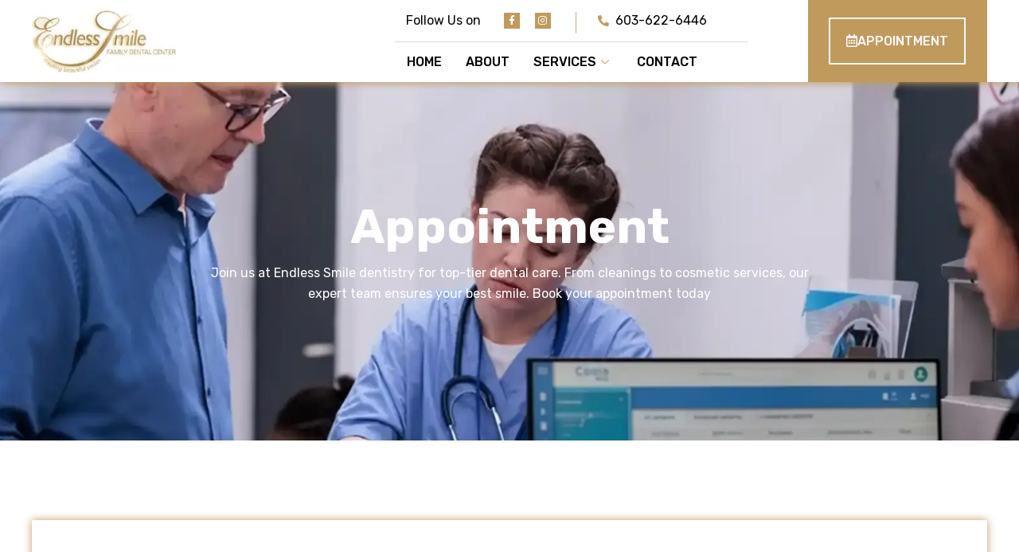

--- FILE ---
content_type: text/html; charset=UTF-8
request_url: https://endlesssmiledental.com/appointment/
body_size: 19561
content:
<!doctype html>
<html lang="en-US" prefix="og: https://ogp.me/ns#">
<head>
	<meta charset="UTF-8">
	<meta name="viewport" content="width=device-width, initial-scale=1">
	<link rel="profile" href="https://gmpg.org/xfn/11">
		<style>img:is([sizes="auto" i], [sizes^="auto," i]) { contain-intrinsic-size: 3000px 1500px }</style>
	
<!-- Search Engine Optimization by Rank Math - https://rankmath.com/ -->
<title>APPOINTMENT - Best Endless Smile Dental</title>
<meta name="description" content="Join us at Endless Smile Dental for best dental care. From cleanings to cosmetic services, our expert team ensures your best smile. Book your appointment now."/>
<meta name="robots" content="index, follow, max-snippet:-1, max-video-preview:-1, max-image-preview:large"/>
<link rel="canonical" href="https://endlesssmiledental.com/appointment/" />
<meta property="og:locale" content="en_US" />
<meta property="og:type" content="article" />
<meta property="og:title" content="APPOINTMENT - Best Endless Smile Dental" />
<meta property="og:description" content="Join us at Endless Smile Dental for best dental care. From cleanings to cosmetic services, our expert team ensures your best smile. Book your appointment now." />
<meta property="og:url" content="https://endlesssmiledental.com/appointment/" />
<meta property="og:site_name" content="Endless-Smile" />
<meta property="og:updated_time" content="2025-08-07T20:52:41+00:00" />
<meta property="article:published_time" content="2023-10-13T07:21:48+00:00" />
<meta property="article:modified_time" content="2025-08-07T20:52:41+00:00" />
<meta name="twitter:card" content="summary_large_image" />
<meta name="twitter:title" content="APPOINTMENT - Best Endless Smile Dental" />
<meta name="twitter:description" content="Join us at Endless Smile Dental for best dental care. From cleanings to cosmetic services, our expert team ensures your best smile. Book your appointment now." />
<meta name="twitter:label1" content="Time to read" />
<meta name="twitter:data1" content="Less than a minute" />
<script type="application/ld+json" class="rank-math-schema">{"@context":"https://schema.org","@graph":[{"@type":["Person","Organization"],"@id":"https://endlesssmiledental.com/#person","name":"Endless-Smile"},{"@type":"WebSite","@id":"https://endlesssmiledental.com/#website","url":"https://endlesssmiledental.com","name":"Endless-Smile","publisher":{"@id":"https://endlesssmiledental.com/#person"},"inLanguage":"en-US"},{"@type":"WebPage","@id":"https://endlesssmiledental.com/appointment/#webpage","url":"https://endlesssmiledental.com/appointment/","name":"APPOINTMENT - Best Endless Smile Dental","datePublished":"2023-10-13T07:21:48+00:00","dateModified":"2025-08-07T20:52:41+00:00","isPartOf":{"@id":"https://endlesssmiledental.com/#website"},"inLanguage":"en-US"},{"@type":"Person","@id":"https://endlesssmiledental.com/author/admin/","name":"admin","url":"https://endlesssmiledental.com/author/admin/","image":{"@type":"ImageObject","@id":"https://secure.gravatar.com/avatar/421d405ad719c4b28744689b817f4f5d?s=96&amp;d=mm&amp;r=g","url":"https://secure.gravatar.com/avatar/421d405ad719c4b28744689b817f4f5d?s=96&amp;d=mm&amp;r=g","caption":"admin","inLanguage":"en-US"},"sameAs":["https://endlesssmiledental.com"]},{"@type":"Article","headline":"APPOINTMENT - Best Endless Smile Dental","keywords":"endless smile dental","datePublished":"2023-10-13T07:21:48+00:00","dateModified":"2025-08-07T20:52:41+00:00","author":{"@id":"https://endlesssmiledental.com/author/admin/","name":"admin"},"publisher":{"@id":"https://endlesssmiledental.com/#person"},"description":"Join us at Endless Smile Dental for best dental care. From cleanings to cosmetic services, our expert team ensures your best smile. Book your appointment now.","name":"APPOINTMENT - Best Endless Smile Dental","@id":"https://endlesssmiledental.com/appointment/#richSnippet","isPartOf":{"@id":"https://endlesssmiledental.com/appointment/#webpage"},"inLanguage":"en-US","mainEntityOfPage":{"@id":"https://endlesssmiledental.com/appointment/#webpage"}}]}</script>
<!-- /Rank Math WordPress SEO plugin -->

<link rel="alternate" type="application/rss+xml" title="Endless-Smile &raquo; Feed" href="https://endlesssmiledental.com/feed/" />
<link rel="alternate" type="application/rss+xml" title="Endless-Smile &raquo; Comments Feed" href="https://endlesssmiledental.com/comments/feed/" />
<script>
window._wpemojiSettings = {"baseUrl":"https:\/\/s.w.org\/images\/core\/emoji\/15.0.3\/72x72\/","ext":".png","svgUrl":"https:\/\/s.w.org\/images\/core\/emoji\/15.0.3\/svg\/","svgExt":".svg","source":{"concatemoji":"https:\/\/endlesssmiledental.com\/wp-includes\/js\/wp-emoji-release.min.js?ver=6.7.2"}};
/*! This file is auto-generated */
!function(i,n){var o,s,e;function c(e){try{var t={supportTests:e,timestamp:(new Date).valueOf()};sessionStorage.setItem(o,JSON.stringify(t))}catch(e){}}function p(e,t,n){e.clearRect(0,0,e.canvas.width,e.canvas.height),e.fillText(t,0,0);var t=new Uint32Array(e.getImageData(0,0,e.canvas.width,e.canvas.height).data),r=(e.clearRect(0,0,e.canvas.width,e.canvas.height),e.fillText(n,0,0),new Uint32Array(e.getImageData(0,0,e.canvas.width,e.canvas.height).data));return t.every(function(e,t){return e===r[t]})}function u(e,t,n){switch(t){case"flag":return n(e,"\ud83c\udff3\ufe0f\u200d\u26a7\ufe0f","\ud83c\udff3\ufe0f\u200b\u26a7\ufe0f")?!1:!n(e,"\ud83c\uddfa\ud83c\uddf3","\ud83c\uddfa\u200b\ud83c\uddf3")&&!n(e,"\ud83c\udff4\udb40\udc67\udb40\udc62\udb40\udc65\udb40\udc6e\udb40\udc67\udb40\udc7f","\ud83c\udff4\u200b\udb40\udc67\u200b\udb40\udc62\u200b\udb40\udc65\u200b\udb40\udc6e\u200b\udb40\udc67\u200b\udb40\udc7f");case"emoji":return!n(e,"\ud83d\udc26\u200d\u2b1b","\ud83d\udc26\u200b\u2b1b")}return!1}function f(e,t,n){var r="undefined"!=typeof WorkerGlobalScope&&self instanceof WorkerGlobalScope?new OffscreenCanvas(300,150):i.createElement("canvas"),a=r.getContext("2d",{willReadFrequently:!0}),o=(a.textBaseline="top",a.font="600 32px Arial",{});return e.forEach(function(e){o[e]=t(a,e,n)}),o}function t(e){var t=i.createElement("script");t.src=e,t.defer=!0,i.head.appendChild(t)}"undefined"!=typeof Promise&&(o="wpEmojiSettingsSupports",s=["flag","emoji"],n.supports={everything:!0,everythingExceptFlag:!0},e=new Promise(function(e){i.addEventListener("DOMContentLoaded",e,{once:!0})}),new Promise(function(t){var n=function(){try{var e=JSON.parse(sessionStorage.getItem(o));if("object"==typeof e&&"number"==typeof e.timestamp&&(new Date).valueOf()<e.timestamp+604800&&"object"==typeof e.supportTests)return e.supportTests}catch(e){}return null}();if(!n){if("undefined"!=typeof Worker&&"undefined"!=typeof OffscreenCanvas&&"undefined"!=typeof URL&&URL.createObjectURL&&"undefined"!=typeof Blob)try{var e="postMessage("+f.toString()+"("+[JSON.stringify(s),u.toString(),p.toString()].join(",")+"));",r=new Blob([e],{type:"text/javascript"}),a=new Worker(URL.createObjectURL(r),{name:"wpTestEmojiSupports"});return void(a.onmessage=function(e){c(n=e.data),a.terminate(),t(n)})}catch(e){}c(n=f(s,u,p))}t(n)}).then(function(e){for(var t in e)n.supports[t]=e[t],n.supports.everything=n.supports.everything&&n.supports[t],"flag"!==t&&(n.supports.everythingExceptFlag=n.supports.everythingExceptFlag&&n.supports[t]);n.supports.everythingExceptFlag=n.supports.everythingExceptFlag&&!n.supports.flag,n.DOMReady=!1,n.readyCallback=function(){n.DOMReady=!0}}).then(function(){return e}).then(function(){var e;n.supports.everything||(n.readyCallback(),(e=n.source||{}).concatemoji?t(e.concatemoji):e.wpemoji&&e.twemoji&&(t(e.twemoji),t(e.wpemoji)))}))}((window,document),window._wpemojiSettings);
</script>

<link rel='stylesheet' id='premium-addons-css' href='https://endlesssmiledental.com/wp-content/plugins/premium-addons-for-elementor/assets/frontend/min-css/premium-addons.min.css?ver=4.10.86' media='all' />
<style id='wp-emoji-styles-inline-css'>

	img.wp-smiley, img.emoji {
		display: inline !important;
		border: none !important;
		box-shadow: none !important;
		height: 1em !important;
		width: 1em !important;
		margin: 0 0.07em !important;
		vertical-align: -0.1em !important;
		background: none !important;
		padding: 0 !important;
	}
</style>
<style id='global-styles-inline-css'>
:root{--wp--preset--aspect-ratio--square: 1;--wp--preset--aspect-ratio--4-3: 4/3;--wp--preset--aspect-ratio--3-4: 3/4;--wp--preset--aspect-ratio--3-2: 3/2;--wp--preset--aspect-ratio--2-3: 2/3;--wp--preset--aspect-ratio--16-9: 16/9;--wp--preset--aspect-ratio--9-16: 9/16;--wp--preset--color--black: #000000;--wp--preset--color--cyan-bluish-gray: #abb8c3;--wp--preset--color--white: #ffffff;--wp--preset--color--pale-pink: #f78da7;--wp--preset--color--vivid-red: #cf2e2e;--wp--preset--color--luminous-vivid-orange: #ff6900;--wp--preset--color--luminous-vivid-amber: #fcb900;--wp--preset--color--light-green-cyan: #7bdcb5;--wp--preset--color--vivid-green-cyan: #00d084;--wp--preset--color--pale-cyan-blue: #8ed1fc;--wp--preset--color--vivid-cyan-blue: #0693e3;--wp--preset--color--vivid-purple: #9b51e0;--wp--preset--gradient--vivid-cyan-blue-to-vivid-purple: linear-gradient(135deg,rgba(6,147,227,1) 0%,rgb(155,81,224) 100%);--wp--preset--gradient--light-green-cyan-to-vivid-green-cyan: linear-gradient(135deg,rgb(122,220,180) 0%,rgb(0,208,130) 100%);--wp--preset--gradient--luminous-vivid-amber-to-luminous-vivid-orange: linear-gradient(135deg,rgba(252,185,0,1) 0%,rgba(255,105,0,1) 100%);--wp--preset--gradient--luminous-vivid-orange-to-vivid-red: linear-gradient(135deg,rgba(255,105,0,1) 0%,rgb(207,46,46) 100%);--wp--preset--gradient--very-light-gray-to-cyan-bluish-gray: linear-gradient(135deg,rgb(238,238,238) 0%,rgb(169,184,195) 100%);--wp--preset--gradient--cool-to-warm-spectrum: linear-gradient(135deg,rgb(74,234,220) 0%,rgb(151,120,209) 20%,rgb(207,42,186) 40%,rgb(238,44,130) 60%,rgb(251,105,98) 80%,rgb(254,248,76) 100%);--wp--preset--gradient--blush-light-purple: linear-gradient(135deg,rgb(255,206,236) 0%,rgb(152,150,240) 100%);--wp--preset--gradient--blush-bordeaux: linear-gradient(135deg,rgb(254,205,165) 0%,rgb(254,45,45) 50%,rgb(107,0,62) 100%);--wp--preset--gradient--luminous-dusk: linear-gradient(135deg,rgb(255,203,112) 0%,rgb(199,81,192) 50%,rgb(65,88,208) 100%);--wp--preset--gradient--pale-ocean: linear-gradient(135deg,rgb(255,245,203) 0%,rgb(182,227,212) 50%,rgb(51,167,181) 100%);--wp--preset--gradient--electric-grass: linear-gradient(135deg,rgb(202,248,128) 0%,rgb(113,206,126) 100%);--wp--preset--gradient--midnight: linear-gradient(135deg,rgb(2,3,129) 0%,rgb(40,116,252) 100%);--wp--preset--font-size--small: 13px;--wp--preset--font-size--medium: 20px;--wp--preset--font-size--large: 36px;--wp--preset--font-size--x-large: 42px;--wp--preset--spacing--20: 0.44rem;--wp--preset--spacing--30: 0.67rem;--wp--preset--spacing--40: 1rem;--wp--preset--spacing--50: 1.5rem;--wp--preset--spacing--60: 2.25rem;--wp--preset--spacing--70: 3.38rem;--wp--preset--spacing--80: 5.06rem;--wp--preset--shadow--natural: 6px 6px 9px rgba(0, 0, 0, 0.2);--wp--preset--shadow--deep: 12px 12px 50px rgba(0, 0, 0, 0.4);--wp--preset--shadow--sharp: 6px 6px 0px rgba(0, 0, 0, 0.2);--wp--preset--shadow--outlined: 6px 6px 0px -3px rgba(255, 255, 255, 1), 6px 6px rgba(0, 0, 0, 1);--wp--preset--shadow--crisp: 6px 6px 0px rgba(0, 0, 0, 1);}:root { --wp--style--global--content-size: 800px;--wp--style--global--wide-size: 1200px; }:where(body) { margin: 0; }.wp-site-blocks > .alignleft { float: left; margin-right: 2em; }.wp-site-blocks > .alignright { float: right; margin-left: 2em; }.wp-site-blocks > .aligncenter { justify-content: center; margin-left: auto; margin-right: auto; }:where(.wp-site-blocks) > * { margin-block-start: 24px; margin-block-end: 0; }:where(.wp-site-blocks) > :first-child { margin-block-start: 0; }:where(.wp-site-blocks) > :last-child { margin-block-end: 0; }:root { --wp--style--block-gap: 24px; }:root :where(.is-layout-flow) > :first-child{margin-block-start: 0;}:root :where(.is-layout-flow) > :last-child{margin-block-end: 0;}:root :where(.is-layout-flow) > *{margin-block-start: 24px;margin-block-end: 0;}:root :where(.is-layout-constrained) > :first-child{margin-block-start: 0;}:root :where(.is-layout-constrained) > :last-child{margin-block-end: 0;}:root :where(.is-layout-constrained) > *{margin-block-start: 24px;margin-block-end: 0;}:root :where(.is-layout-flex){gap: 24px;}:root :where(.is-layout-grid){gap: 24px;}.is-layout-flow > .alignleft{float: left;margin-inline-start: 0;margin-inline-end: 2em;}.is-layout-flow > .alignright{float: right;margin-inline-start: 2em;margin-inline-end: 0;}.is-layout-flow > .aligncenter{margin-left: auto !important;margin-right: auto !important;}.is-layout-constrained > .alignleft{float: left;margin-inline-start: 0;margin-inline-end: 2em;}.is-layout-constrained > .alignright{float: right;margin-inline-start: 2em;margin-inline-end: 0;}.is-layout-constrained > .aligncenter{margin-left: auto !important;margin-right: auto !important;}.is-layout-constrained > :where(:not(.alignleft):not(.alignright):not(.alignfull)){max-width: var(--wp--style--global--content-size);margin-left: auto !important;margin-right: auto !important;}.is-layout-constrained > .alignwide{max-width: var(--wp--style--global--wide-size);}body .is-layout-flex{display: flex;}.is-layout-flex{flex-wrap: wrap;align-items: center;}.is-layout-flex > :is(*, div){margin: 0;}body .is-layout-grid{display: grid;}.is-layout-grid > :is(*, div){margin: 0;}body{padding-top: 0px;padding-right: 0px;padding-bottom: 0px;padding-left: 0px;}a:where(:not(.wp-element-button)){text-decoration: underline;}:root :where(.wp-element-button, .wp-block-button__link){background-color: #32373c;border-width: 0;color: #fff;font-family: inherit;font-size: inherit;line-height: inherit;padding: calc(0.667em + 2px) calc(1.333em + 2px);text-decoration: none;}.has-black-color{color: var(--wp--preset--color--black) !important;}.has-cyan-bluish-gray-color{color: var(--wp--preset--color--cyan-bluish-gray) !important;}.has-white-color{color: var(--wp--preset--color--white) !important;}.has-pale-pink-color{color: var(--wp--preset--color--pale-pink) !important;}.has-vivid-red-color{color: var(--wp--preset--color--vivid-red) !important;}.has-luminous-vivid-orange-color{color: var(--wp--preset--color--luminous-vivid-orange) !important;}.has-luminous-vivid-amber-color{color: var(--wp--preset--color--luminous-vivid-amber) !important;}.has-light-green-cyan-color{color: var(--wp--preset--color--light-green-cyan) !important;}.has-vivid-green-cyan-color{color: var(--wp--preset--color--vivid-green-cyan) !important;}.has-pale-cyan-blue-color{color: var(--wp--preset--color--pale-cyan-blue) !important;}.has-vivid-cyan-blue-color{color: var(--wp--preset--color--vivid-cyan-blue) !important;}.has-vivid-purple-color{color: var(--wp--preset--color--vivid-purple) !important;}.has-black-background-color{background-color: var(--wp--preset--color--black) !important;}.has-cyan-bluish-gray-background-color{background-color: var(--wp--preset--color--cyan-bluish-gray) !important;}.has-white-background-color{background-color: var(--wp--preset--color--white) !important;}.has-pale-pink-background-color{background-color: var(--wp--preset--color--pale-pink) !important;}.has-vivid-red-background-color{background-color: var(--wp--preset--color--vivid-red) !important;}.has-luminous-vivid-orange-background-color{background-color: var(--wp--preset--color--luminous-vivid-orange) !important;}.has-luminous-vivid-amber-background-color{background-color: var(--wp--preset--color--luminous-vivid-amber) !important;}.has-light-green-cyan-background-color{background-color: var(--wp--preset--color--light-green-cyan) !important;}.has-vivid-green-cyan-background-color{background-color: var(--wp--preset--color--vivid-green-cyan) !important;}.has-pale-cyan-blue-background-color{background-color: var(--wp--preset--color--pale-cyan-blue) !important;}.has-vivid-cyan-blue-background-color{background-color: var(--wp--preset--color--vivid-cyan-blue) !important;}.has-vivid-purple-background-color{background-color: var(--wp--preset--color--vivid-purple) !important;}.has-black-border-color{border-color: var(--wp--preset--color--black) !important;}.has-cyan-bluish-gray-border-color{border-color: var(--wp--preset--color--cyan-bluish-gray) !important;}.has-white-border-color{border-color: var(--wp--preset--color--white) !important;}.has-pale-pink-border-color{border-color: var(--wp--preset--color--pale-pink) !important;}.has-vivid-red-border-color{border-color: var(--wp--preset--color--vivid-red) !important;}.has-luminous-vivid-orange-border-color{border-color: var(--wp--preset--color--luminous-vivid-orange) !important;}.has-luminous-vivid-amber-border-color{border-color: var(--wp--preset--color--luminous-vivid-amber) !important;}.has-light-green-cyan-border-color{border-color: var(--wp--preset--color--light-green-cyan) !important;}.has-vivid-green-cyan-border-color{border-color: var(--wp--preset--color--vivid-green-cyan) !important;}.has-pale-cyan-blue-border-color{border-color: var(--wp--preset--color--pale-cyan-blue) !important;}.has-vivid-cyan-blue-border-color{border-color: var(--wp--preset--color--vivid-cyan-blue) !important;}.has-vivid-purple-border-color{border-color: var(--wp--preset--color--vivid-purple) !important;}.has-vivid-cyan-blue-to-vivid-purple-gradient-background{background: var(--wp--preset--gradient--vivid-cyan-blue-to-vivid-purple) !important;}.has-light-green-cyan-to-vivid-green-cyan-gradient-background{background: var(--wp--preset--gradient--light-green-cyan-to-vivid-green-cyan) !important;}.has-luminous-vivid-amber-to-luminous-vivid-orange-gradient-background{background: var(--wp--preset--gradient--luminous-vivid-amber-to-luminous-vivid-orange) !important;}.has-luminous-vivid-orange-to-vivid-red-gradient-background{background: var(--wp--preset--gradient--luminous-vivid-orange-to-vivid-red) !important;}.has-very-light-gray-to-cyan-bluish-gray-gradient-background{background: var(--wp--preset--gradient--very-light-gray-to-cyan-bluish-gray) !important;}.has-cool-to-warm-spectrum-gradient-background{background: var(--wp--preset--gradient--cool-to-warm-spectrum) !important;}.has-blush-light-purple-gradient-background{background: var(--wp--preset--gradient--blush-light-purple) !important;}.has-blush-bordeaux-gradient-background{background: var(--wp--preset--gradient--blush-bordeaux) !important;}.has-luminous-dusk-gradient-background{background: var(--wp--preset--gradient--luminous-dusk) !important;}.has-pale-ocean-gradient-background{background: var(--wp--preset--gradient--pale-ocean) !important;}.has-electric-grass-gradient-background{background: var(--wp--preset--gradient--electric-grass) !important;}.has-midnight-gradient-background{background: var(--wp--preset--gradient--midnight) !important;}.has-small-font-size{font-size: var(--wp--preset--font-size--small) !important;}.has-medium-font-size{font-size: var(--wp--preset--font-size--medium) !important;}.has-large-font-size{font-size: var(--wp--preset--font-size--large) !important;}.has-x-large-font-size{font-size: var(--wp--preset--font-size--x-large) !important;}
:root :where(.wp-block-pullquote){font-size: 1.5em;line-height: 1.6;}
</style>
<link rel='stylesheet' id='hello-elementor-css' href='https://endlesssmiledental.com/wp-content/themes/hello-elementor/style.min.css?ver=3.3.0' media='all' />
<link rel='stylesheet' id='hello-elementor-theme-style-css' href='https://endlesssmiledental.com/wp-content/themes/hello-elementor/theme.min.css?ver=3.3.0' media='all' />
<link rel='stylesheet' id='hello-elementor-header-footer-css' href='https://endlesssmiledental.com/wp-content/themes/hello-elementor/header-footer.min.css?ver=3.3.0' media='all' />
<link rel='stylesheet' id='elementor-frontend-css' href='https://endlesssmiledental.com/wp-content/plugins/elementor/assets/css/frontend.min.css?ver=3.27.6' media='all' />
<link rel='stylesheet' id='elementor-post-6-css' href='https://endlesssmiledental.com/wp-content/uploads/elementor/css/post-6.css?ver=1740133807' media='all' />
<link rel='stylesheet' id='elementor-icons-css' href='https://endlesssmiledental.com/wp-content/plugins/elementor/assets/lib/eicons/css/elementor-icons.min.css?ver=5.35.0' media='all' />
<link rel='stylesheet' id='elementor-pro-css' href='https://endlesssmiledental.com/wp-content/plugins/elementor-pro/assets/css/frontend.min.css?ver=3.16.2' media='all' />
<link rel='stylesheet' id='widget-heading-css' href='https://endlesssmiledental.com/wp-content/plugins/elementor/assets/css/widget-heading.min.css?ver=3.27.6' media='all' />
<link rel='stylesheet' id='widget-text-editor-css' href='https://endlesssmiledental.com/wp-content/plugins/elementor/assets/css/widget-text-editor.min.css?ver=3.27.6' media='all' />
<link rel='stylesheet' id='elementor-post-625-css' href='https://endlesssmiledental.com/wp-content/uploads/elementor/css/post-625.css?ver=1754599976' media='all' />
<link rel='stylesheet' id='elementor-post-46-css' href='https://endlesssmiledental.com/wp-content/uploads/elementor/css/post-46.css?ver=1740133807' media='all' />
<link rel='stylesheet' id='elementor-post-521-css' href='https://endlesssmiledental.com/wp-content/uploads/elementor/css/post-521.css?ver=1740133807' media='all' />
<link rel='stylesheet' id='ekit-widget-styles-css' href='https://endlesssmiledental.com/wp-content/plugins/elementskit-lite/widgets/init/assets/css/widget-styles.css?ver=3.4.4' media='all' />
<link rel='stylesheet' id='ekit-responsive-css' href='https://endlesssmiledental.com/wp-content/plugins/elementskit-lite/widgets/init/assets/css/responsive.css?ver=3.4.4' media='all' />
<link crossorigin="anonymous" rel='stylesheet' id='google-fonts-1-css' href='https://fonts.googleapis.com/css?family=Roboto%3A100%2C100italic%2C200%2C200italic%2C300%2C300italic%2C400%2C400italic%2C500%2C500italic%2C600%2C600italic%2C700%2C700italic%2C800%2C800italic%2C900%2C900italic%7CRoboto+Slab%3A100%2C100italic%2C200%2C200italic%2C300%2C300italic%2C400%2C400italic%2C500%2C500italic%2C600%2C600italic%2C700%2C700italic%2C800%2C800italic%2C900%2C900italic%7CRubik%3A100%2C100italic%2C200%2C200italic%2C300%2C300italic%2C400%2C400italic%2C500%2C500italic%2C600%2C600italic%2C700%2C700italic%2C800%2C800italic%2C900%2C900italic&#038;display=swap&#038;ver=6.7.2' media='all' />
<link rel='stylesheet' id='elementor-icons-shared-0-css' href='https://endlesssmiledental.com/wp-content/plugins/elementor/assets/lib/font-awesome/css/fontawesome.min.css?ver=5.15.3' media='all' />
<link rel='stylesheet' id='elementor-icons-fa-solid-css' href='https://endlesssmiledental.com/wp-content/plugins/elementor/assets/lib/font-awesome/css/solid.min.css?ver=5.15.3' media='all' />
<link rel='stylesheet' id='elementor-icons-fa-brands-css' href='https://endlesssmiledental.com/wp-content/plugins/elementor/assets/lib/font-awesome/css/brands.min.css?ver=5.15.3' media='all' />
<link rel='stylesheet' id='elementor-icons-ekiticons-css' href='https://endlesssmiledental.com/wp-content/plugins/elementskit-lite/modules/elementskit-icon-pack/assets/css/ekiticons.css?ver=3.4.4' media='all' />
<link rel='stylesheet' id='elementor-icons-fa-regular-css' href='https://endlesssmiledental.com/wp-content/plugins/elementor/assets/lib/font-awesome/css/regular.min.css?ver=5.15.3' media='all' />
<link rel="preconnect" href="https://fonts.gstatic.com/" crossorigin><script src="https://endlesssmiledental.com/wp-includes/js/jquery/jquery.min.js?ver=3.7.1" id="jquery-core-js"></script>
<script src="https://endlesssmiledental.com/wp-includes/js/jquery/jquery-migrate.min.js?ver=3.4.1" id="jquery-migrate-js"></script>
<link rel="https://api.w.org/" href="https://endlesssmiledental.com/wp-json/" /><link rel="alternate" title="JSON" type="application/json" href="https://endlesssmiledental.com/wp-json/wp/v2/pages/625" /><link rel="EditURI" type="application/rsd+xml" title="RSD" href="https://endlesssmiledental.com/xmlrpc.php?rsd" />
<meta name="generator" content="WordPress 6.7.2" />
<link rel='shortlink' href='https://endlesssmiledental.com/?p=625' />
<link rel="alternate" title="oEmbed (JSON)" type="application/json+oembed" href="https://endlesssmiledental.com/wp-json/oembed/1.0/embed?url=https%3A%2F%2Fendlesssmiledental.com%2Fappointment%2F" />
<link rel="alternate" title="oEmbed (XML)" type="text/xml+oembed" href="https://endlesssmiledental.com/wp-json/oembed/1.0/embed?url=https%3A%2F%2Fendlesssmiledental.com%2Fappointment%2F&#038;format=xml" />
<meta name="generator" content="Elementor 3.27.6; features: additional_custom_breakpoints; settings: css_print_method-external, google_font-enabled, font_display-swap">
			<style>
				.e-con.e-parent:nth-of-type(n+4):not(.e-lazyloaded):not(.e-no-lazyload),
				.e-con.e-parent:nth-of-type(n+4):not(.e-lazyloaded):not(.e-no-lazyload) * {
					background-image: none !important;
				}
				@media screen and (max-height: 1024px) {
					.e-con.e-parent:nth-of-type(n+3):not(.e-lazyloaded):not(.e-no-lazyload),
					.e-con.e-parent:nth-of-type(n+3):not(.e-lazyloaded):not(.e-no-lazyload) * {
						background-image: none !important;
					}
				}
				@media screen and (max-height: 640px) {
					.e-con.e-parent:nth-of-type(n+2):not(.e-lazyloaded):not(.e-no-lazyload),
					.e-con.e-parent:nth-of-type(n+2):not(.e-lazyloaded):not(.e-no-lazyload) * {
						background-image: none !important;
					}
				}
			</style>
			<!-- There is no amphtml version available for this URL. -->		<style id="wp-custom-css">
			.dd, dl, dt, li, ol, ul{
	font-size:0%!important;
}
/* Home Page */
.elementor-12 .elementor-element.elementor-element-5f27173 
{
    margin: -60px -30px 0px 30px;
}
/* About Page */
.ekit-wid-con .profile-square-v.square-v6 .profile-card::after {
    background-color: #000;
}


/* Hamburger Menu button - change background color   */
/* .elementor-46 .elementor-element.elementor-element-0da3cdd .elementskit-menu-hamburger
button:hover{
	background-color: white;
} */


button:hover {
    background-color: #C0995D !important;
    text-decoration: none;
}
/* Form Button For All pages */
.elementor-12 .elementor-element.elementor-element-9bd58fb .elementor-button[type="submit"],.elementor-574 .elementor-element.elementor-element-0659ef3 .elementor-button[type="submit"],.elementor-1489 .elementor-element.elementor-element-95ebdbb .elementor-button[type="submit"], .elementor-1572 .elementor-element.elementor-element-5766e59 .elementor-button[type="submit"],.elementor-436 .elementor-element.elementor-element-680b6ac .elementor-button[type="submit"] {
    margin: 30px 0px 0px 0px;
}		</style>
		</head>
<body class="page-template page-template-elementor_header_footer page page-id-625 wp-embed-responsive theme-default elementor-default elementor-template-full-width elementor-kit-6 elementor-page elementor-page-625">


<a class="skip-link screen-reader-text" href="#content">Skip to content</a>

		<div data-elementor-type="header" data-elementor-id="46" class="elementor elementor-46 elementor-location-header" data-elementor-post-type="elementor_library">
					<div class="elementor-section-wrap">
								<section class="elementor-section elementor-top-section elementor-element elementor-element-227453a elementor-hidden-mobile elementor-hidden-desktop elementor-hidden-tablet elementor-section-boxed elementor-section-height-default elementor-section-height-default" data-id="227453a" data-element_type="section" data-settings="{&quot;background_background&quot;:&quot;classic&quot;}">
						<div class="elementor-container elementor-column-gap-default">
					<div class="elementor-column elementor-col-50 elementor-top-column elementor-element elementor-element-dc68fb3" data-id="dc68fb3" data-element_type="column">
			<div class="elementor-widget-wrap elementor-element-populated">
						<section class="elementor-section elementor-inner-section elementor-element elementor-element-d827a84 elementor-section-boxed elementor-section-height-default elementor-section-height-default" data-id="d827a84" data-element_type="section">
						<div class="elementor-container elementor-column-gap-default">
					<div class="elementor-column elementor-col-50 elementor-inner-column elementor-element elementor-element-241fdb1" data-id="241fdb1" data-element_type="column">
			<div class="elementor-widget-wrap elementor-element-populated">
						<div class="elementor-element elementor-element-0d75418 elementor-widget elementor-widget-text-editor" data-id="0d75418" data-element_type="widget" data-widget_type="text-editor.default">
				<div class="elementor-widget-container">
									For Emergency Cases: 								</div>
				</div>
					</div>
		</div>
				<div class="elementor-column elementor-col-50 elementor-inner-column elementor-element elementor-element-7dc442c" data-id="7dc442c" data-element_type="column">
			<div class="elementor-widget-wrap elementor-element-populated">
						<div class="elementor-element elementor-element-fec632c elementor-icon-list--layout-traditional elementor-list-item-link-full_width elementor-widget elementor-widget-icon-list" data-id="fec632c" data-element_type="widget" data-widget_type="icon-list.default">
				<div class="elementor-widget-container">
							<ul class="elementor-icon-list-items">
							<li class="elementor-icon-list-item">
											<a href="tel:603-622-6446">

												<span class="elementor-icon-list-icon">
							<i aria-hidden="true" class="fas fa-phone-alt"></i>						</span>
										<span class="elementor-icon-list-text">603-622-6446</span>
											</a>
									</li>
						</ul>
						</div>
				</div>
					</div>
		</div>
					</div>
		</section>
					</div>
		</div>
				<div class="elementor-column elementor-col-50 elementor-top-column elementor-element elementor-element-706045a" data-id="706045a" data-element_type="column">
			<div class="elementor-widget-wrap elementor-element-populated">
						<section class="elementor-section elementor-inner-section elementor-element elementor-element-cb14e34 elementor-section-boxed elementor-section-height-default elementor-section-height-default" data-id="cb14e34" data-element_type="section">
						<div class="elementor-container elementor-column-gap-default">
					<div class="elementor-column elementor-col-50 elementor-inner-column elementor-element elementor-element-6f6028e" data-id="6f6028e" data-element_type="column">
			<div class="elementor-widget-wrap elementor-element-populated">
						<div class="elementor-element elementor-element-5d4d81f elementor-widget elementor-widget-text-editor" data-id="5d4d81f" data-element_type="widget" data-widget_type="text-editor.default">
				<div class="elementor-widget-container">
									Follow Us on:								</div>
				</div>
					</div>
		</div>
				<div class="elementor-column elementor-col-50 elementor-inner-column elementor-element elementor-element-c72e93e" data-id="c72e93e" data-element_type="column">
			<div class="elementor-widget-wrap elementor-element-populated">
						<div class="elementor-element elementor-element-c0e81b2 e-grid-align-right elementor-shape-rounded elementor-grid-0 elementor-widget elementor-widget-social-icons" data-id="c0e81b2" data-element_type="widget" data-widget_type="social-icons.default">
				<div class="elementor-widget-container">
							<div class="elementor-social-icons-wrapper elementor-grid">
							<span class="elementor-grid-item">
					<a class="elementor-icon elementor-social-icon elementor-social-icon-facebook-f elementor-repeater-item-208819c" target="_blank">
						<span class="elementor-screen-only">Facebook-f</span>
						<i class="fab fa-facebook-f"></i>					</a>
				</span>
							<span class="elementor-grid-item">
					<a class="elementor-icon elementor-social-icon elementor-social-icon-twitter elementor-repeater-item-5db4317" target="_blank">
						<span class="elementor-screen-only">Twitter</span>
						<i class="fab fa-twitter"></i>					</a>
				</span>
							<span class="elementor-grid-item">
					<a class="elementor-icon elementor-social-icon elementor-social-icon-linkedin-in elementor-repeater-item-6ecbd66" target="_blank">
						<span class="elementor-screen-only">Linkedin-in</span>
						<i class="fab fa-linkedin-in"></i>					</a>
				</span>
							<span class="elementor-grid-item">
					<a class="elementor-icon elementor-social-icon elementor-social-icon-icon-google-plus elementor-repeater-item-441a98c" target="_blank">
						<span class="elementor-screen-only">Icon-google-plus</span>
						<i class="icon icon-google-plus"></i>					</a>
				</span>
					</div>
						</div>
				</div>
					</div>
		</div>
					</div>
		</section>
					</div>
		</div>
					</div>
		</section>
				<section class="elementor-section elementor-top-section elementor-element elementor-element-e05c12c elementor-section-height-min-height elementor-hidden-desktop elementor-hidden-tablet elementor-hidden-mobile elementor-section-boxed elementor-section-height-default elementor-section-items-middle" data-id="e05c12c" data-element_type="section" data-settings="{&quot;background_background&quot;:&quot;classic&quot;,&quot;sticky&quot;:&quot;top&quot;,&quot;sticky_on&quot;:[&quot;desktop&quot;,&quot;tablet&quot;,&quot;mobile&quot;],&quot;sticky_offset&quot;:0,&quot;sticky_effects_offset&quot;:0}">
						<div class="elementor-container elementor-column-gap-default">
					<div class="elementor-column elementor-col-33 elementor-top-column elementor-element elementor-element-b41649b" data-id="b41649b" data-element_type="column">
			<div class="elementor-widget-wrap elementor-element-populated">
						<div class="elementor-element elementor-element-f2a3a87 elementor-widget elementor-widget-image" data-id="f2a3a87" data-element_type="widget" data-widget_type="image.default">
				<div class="elementor-widget-container">
															<img width="249" height="112" src="https://endlesssmiledental.com/wp-content/uploads/2023/10/EndlessSmile-Logo.webp" class="attachment-large size-large wp-image-63" alt="" />															</div>
				</div>
					</div>
		</div>
				<div class="elementor-column elementor-col-33 elementor-top-column elementor-element elementor-element-4435516" data-id="4435516" data-element_type="column">
			<div class="elementor-widget-wrap elementor-element-populated">
						<div class="elementor-element elementor-element-0da3cdd elementor-widget elementor-widget-ekit-nav-menu" data-id="0da3cdd" data-element_type="widget" data-widget_type="ekit-nav-menu.default">
				<div class="elementor-widget-container">
							<nav class="ekit-wid-con ekit_menu_responsive_tablet" 
			data-hamburger-icon="icon icon-menu-button-of-three-horizontal-lines" 
			data-hamburger-icon-type="icon" 
			data-responsive-breakpoint="1024">
			            <button class="elementskit-menu-hamburger elementskit-menu-toggler"  type="button" aria-label="hamburger-icon">
                <i aria-hidden="true" class="ekit-menu-icon icon icon-menu-button-of-three-horizontal-lines"></i>            </button>
            <div id="ekit-megamenu-primary-menu" class="elementskit-menu-container elementskit-menu-offcanvas-elements elementskit-navbar-nav-default ekit-nav-menu-one-page-no ekit-nav-dropdown-hover"><ul id="menu-primary-menu" class="elementskit-navbar-nav elementskit-menu-po-center submenu-click-on-icon"><li id="menu-item-518" class="menu-item menu-item-type-post_type menu-item-object-page menu-item-home menu-item-518 nav-item elementskit-mobile-builder-content" data-vertical-menu=750px><a href="https://endlesssmiledental.com/" class="ekit-menu-nav-link">HOME</a></li>
<li id="menu-item-519" class="menu-item menu-item-type-post_type menu-item-object-page menu-item-519 nav-item elementskit-mobile-builder-content" data-vertical-menu=750px><a href="https://endlesssmiledental.com/about/" class="ekit-menu-nav-link">ABOUT</a></li>
<li id="menu-item-721" class="menu-item menu-item-type-custom menu-item-object-custom menu-item-has-children menu-item-721 nav-item elementskit-dropdown-has relative_position elementskit-dropdown-menu-default_width elementskit-mobile-builder-content" data-vertical-menu=750px><a href="#" class="ekit-menu-nav-link ekit-menu-dropdown-toggle">SERVICES<i aria-hidden="true" class="icon icon-down-arrow1 elementskit-submenu-indicator"></i></a>
<ul class="elementskit-dropdown elementskit-submenu-panel">
	<li id="menu-item-657" class="menu-item menu-item-type-post_type menu-item-object-page menu-item-657 nav-item elementskit-mobile-builder-content" data-vertical-menu=750px><a href="https://endlesssmiledental.com/preventive-dentistry/" class=" dropdown-item">PREVENTIVE DENTISTRY</a>	<li id="menu-item-1663" class="menu-item menu-item-type-post_type menu-item-object-page menu-item-1663 nav-item elementskit-mobile-builder-content" data-vertical-menu=750px><a href="https://endlesssmiledental.com/restorative-dentistry/" class=" dropdown-item">RESTORATIVE DENTISTRY</a>	<li id="menu-item-1662" class="menu-item menu-item-type-post_type menu-item-object-page menu-item-1662 nav-item elementskit-mobile-builder-content" data-vertical-menu=750px><a href="https://endlesssmiledental.com/cosmetic-dentistry/" class=" dropdown-item">COSMETIC DENTISTRY</a></ul>
</li>
<li id="menu-item-520" class="menu-item menu-item-type-post_type menu-item-object-page menu-item-520 nav-item elementskit-mobile-builder-content" data-vertical-menu=750px><a href="https://endlesssmiledental.com/contact/" class="ekit-menu-nav-link">CONTACT</a></li>
</ul><div class="elementskit-nav-identity-panel"><button class="elementskit-menu-close elementskit-menu-toggler" type="button">X</button></div></div>			
			<div class="elementskit-menu-overlay elementskit-menu-offcanvas-elements elementskit-menu-toggler ekit-nav-menu--overlay"></div>        </nav>
						</div>
				</div>
					</div>
		</div>
				<div class="elementor-column elementor-col-33 elementor-top-column elementor-element elementor-element-5673af7 elementor-hidden-tablet elementor-hidden-mobile" data-id="5673af7" data-element_type="column">
			<div class="elementor-widget-wrap elementor-element-populated">
						<div class="elementor-element elementor-element-e3c2de5 elementor-align-right elementor-widget elementor-widget-button" data-id="e3c2de5" data-element_type="widget" data-widget_type="button.default">
				<div class="elementor-widget-container">
									<div class="elementor-button-wrapper">
					<a class="elementor-button elementor-button-link elementor-size-sm" href="#">
						<span class="elementor-button-content-wrapper">
									<span class="elementor-button-text">APPOINTMENT</span>
					</span>
					</a>
				</div>
								</div>
				</div>
					</div>
		</div>
					</div>
		</section>
				<section class="elementor-section elementor-top-section elementor-element elementor-element-ba7f004 elementor-hidden-tablet elementor-hidden-mobile elementor-section-boxed elementor-section-height-default elementor-section-height-default" data-id="ba7f004" data-element_type="section" data-settings="{&quot;background_background&quot;:&quot;classic&quot;,&quot;sticky&quot;:&quot;top&quot;,&quot;sticky_on&quot;:[&quot;desktop&quot;,&quot;tablet&quot;,&quot;mobile&quot;],&quot;sticky_offset&quot;:0,&quot;sticky_effects_offset&quot;:0}">
						<div class="elementor-container elementor-column-gap-no">
					<div class="elementor-column elementor-col-25 elementor-top-column elementor-element elementor-element-3397ef1" data-id="3397ef1" data-element_type="column">
			<div class="elementor-widget-wrap elementor-element-populated">
						<div class="elementor-element elementor-element-a389a65 elementor-widget elementor-widget-image" data-id="a389a65" data-element_type="widget" data-widget_type="image.default">
				<div class="elementor-widget-container">
																<a href="https://endlesssmiledental.com/">
							<img width="249" height="112" src="https://endlesssmiledental.com/wp-content/uploads/2023/11/EndlessSmile-Logo.webp" class="attachment-large size-large wp-image-2711" alt="Endless Smile Dental" />								</a>
															</div>
				</div>
					</div>
		</div>
				<div class="elementor-column elementor-col-25 elementor-top-column elementor-element elementor-element-d1e82ce elementor-hidden-mobile" data-id="d1e82ce" data-element_type="column">
			<div class="elementor-widget-wrap">
							</div>
		</div>
				<div class="elementor-column elementor-col-25 elementor-top-column elementor-element elementor-element-e01f283" data-id="e01f283" data-element_type="column">
			<div class="elementor-widget-wrap elementor-element-populated">
						<section class="elementor-section elementor-inner-section elementor-element elementor-element-6831be2 elementor-hidden-mobile elementor-section-boxed elementor-section-height-default elementor-section-height-default" data-id="6831be2" data-element_type="section">
						<div class="elementor-container elementor-column-gap-default">
					<div class="elementor-column elementor-col-20 elementor-inner-column elementor-element elementor-element-5ce55a3 elementor-hidden-mobile" data-id="5ce55a3" data-element_type="column">
			<div class="elementor-widget-wrap">
							</div>
		</div>
				<div class="elementor-column elementor-col-20 elementor-inner-column elementor-element elementor-element-f05963c" data-id="f05963c" data-element_type="column">
			<div class="elementor-widget-wrap elementor-element-populated">
						<div class="elementor-element elementor-element-17b14aa elementor-widget__width-initial elementor-widget elementor-widget-text-editor" data-id="17b14aa" data-element_type="widget" data-widget_type="text-editor.default">
				<div class="elementor-widget-container">
									Follow Us on								</div>
				</div>
					</div>
		</div>
				<div class="elementor-column elementor-col-20 elementor-inner-column elementor-element elementor-element-29772a8" data-id="29772a8" data-element_type="column">
			<div class="elementor-widget-wrap elementor-element-populated">
						<div class="elementor-element elementor-element-eb026cf e-grid-align-left elementor-shape-rounded elementor-grid-0 elementor-widget elementor-widget-social-icons" data-id="eb026cf" data-element_type="widget" data-widget_type="social-icons.default">
				<div class="elementor-widget-container">
							<div class="elementor-social-icons-wrapper elementor-grid">
							<span class="elementor-grid-item">
					<a class="elementor-icon elementor-social-icon elementor-social-icon-facebook-f elementor-repeater-item-208819c" href="https://web.facebook.com/endlesssmiledental/" target="_blank">
						<span class="elementor-screen-only">Facebook-f</span>
						<i class="fab fa-facebook-f"></i>					</a>
				</span>
							<span class="elementor-grid-item">
					<a class="elementor-icon elementor-social-icon elementor-social-icon-instagram elementor-repeater-item-dc2d9ba" href="https://www.instagram.com/endlesssmiledental/" target="_blank">
						<span class="elementor-screen-only">Instagram</span>
						<i class="fab fa-instagram"></i>					</a>
				</span>
					</div>
						</div>
				</div>
					</div>
		</div>
				<div class="elementor-column elementor-col-20 elementor-inner-column elementor-element elementor-element-dd33002" data-id="dd33002" data-element_type="column" data-settings="{&quot;background_background&quot;:&quot;classic&quot;}">
			<div class="elementor-widget-wrap elementor-element-populated">
						<div class="elementor-element elementor-element-80a70c9 elementor-widget-tablet__width-auto elementor-widget elementor-widget-heading" data-id="80a70c9" data-element_type="widget" data-widget_type="heading.default">
				<div class="elementor-widget-container">
					<h2 class="elementor-heading-title elementor-size-default">|</h2>				</div>
				</div>
					</div>
		</div>
				<div class="elementor-column elementor-col-20 elementor-inner-column elementor-element elementor-element-b3a74d5" data-id="b3a74d5" data-element_type="column">
			<div class="elementor-widget-wrap elementor-element-populated">
						<div class="elementor-element elementor-element-9fd576f elementor-align-left elementor-icon-list--layout-traditional elementor-list-item-link-full_width elementor-widget elementor-widget-icon-list" data-id="9fd576f" data-element_type="widget" data-widget_type="icon-list.default">
				<div class="elementor-widget-container">
							<ul class="elementor-icon-list-items">
							<li class="elementor-icon-list-item">
											<a href="tel:603-622-6446">

												<span class="elementor-icon-list-icon">
							<i aria-hidden="true" class="fas fa-phone-alt"></i>						</span>
										<span class="elementor-icon-list-text">603-622-6446</span>
											</a>
									</li>
						</ul>
						</div>
				</div>
					</div>
		</div>
					</div>
		</section>
				<section class="elementor-section elementor-inner-section elementor-element elementor-element-0600e58 elementor-section-boxed elementor-section-height-default elementor-section-height-default" data-id="0600e58" data-element_type="section">
						<div class="elementor-container elementor-column-gap-no">
					<div class="elementor-column elementor-col-33 elementor-inner-column elementor-element elementor-element-758c337 elementor-hidden-mobile" data-id="758c337" data-element_type="column">
			<div class="elementor-widget-wrap">
							</div>
		</div>
				<div class="elementor-column elementor-col-33 elementor-inner-column elementor-element elementor-element-fc01245" data-id="fc01245" data-element_type="column">
			<div class="elementor-widget-wrap elementor-element-populated">
						<div class="elementor-element elementor-element-4c9eb27 elementor-widget elementor-widget-ekit-nav-menu" data-id="4c9eb27" data-element_type="widget" data-widget_type="ekit-nav-menu.default">
				<div class="elementor-widget-container">
							<nav class="ekit-wid-con ekit_menu_responsive_tablet" 
			data-hamburger-icon="icon icon-menu-button-of-three-horizontal-lines" 
			data-hamburger-icon-type="icon" 
			data-responsive-breakpoint="1024">
			            <button class="elementskit-menu-hamburger elementskit-menu-toggler"  type="button" aria-label="hamburger-icon">
                <i aria-hidden="true" class="ekit-menu-icon icon icon-menu-button-of-three-horizontal-lines"></i>            </button>
            <div id="ekit-megamenu-primary-menu" class="elementskit-menu-container elementskit-menu-offcanvas-elements elementskit-navbar-nav-default ekit-nav-menu-one-page-no ekit-nav-dropdown-hover"><ul id="menu-primary-menu-1" class="elementskit-navbar-nav elementskit-menu-po-left submenu-click-on-icon"><li class="menu-item menu-item-type-post_type menu-item-object-page menu-item-home menu-item-518 nav-item elementskit-mobile-builder-content" data-vertical-menu=750px><a href="https://endlesssmiledental.com/" class="ekit-menu-nav-link">HOME</a></li>
<li class="menu-item menu-item-type-post_type menu-item-object-page menu-item-519 nav-item elementskit-mobile-builder-content" data-vertical-menu=750px><a href="https://endlesssmiledental.com/about/" class="ekit-menu-nav-link">ABOUT</a></li>
<li class="menu-item menu-item-type-custom menu-item-object-custom menu-item-has-children menu-item-721 nav-item elementskit-dropdown-has relative_position elementskit-dropdown-menu-default_width elementskit-mobile-builder-content" data-vertical-menu=750px><a href="#" class="ekit-menu-nav-link ekit-menu-dropdown-toggle">SERVICES<i aria-hidden="true" class="icon icon-down-arrow1 elementskit-submenu-indicator"></i></a>
<ul class="elementskit-dropdown elementskit-submenu-panel">
	<li class="menu-item menu-item-type-post_type menu-item-object-page menu-item-657 nav-item elementskit-mobile-builder-content" data-vertical-menu=750px><a href="https://endlesssmiledental.com/preventive-dentistry/" class=" dropdown-item">PREVENTIVE DENTISTRY</a>	<li class="menu-item menu-item-type-post_type menu-item-object-page menu-item-1663 nav-item elementskit-mobile-builder-content" data-vertical-menu=750px><a href="https://endlesssmiledental.com/restorative-dentistry/" class=" dropdown-item">RESTORATIVE DENTISTRY</a>	<li class="menu-item menu-item-type-post_type menu-item-object-page menu-item-1662 nav-item elementskit-mobile-builder-content" data-vertical-menu=750px><a href="https://endlesssmiledental.com/cosmetic-dentistry/" class=" dropdown-item">COSMETIC DENTISTRY</a></ul>
</li>
<li class="menu-item menu-item-type-post_type menu-item-object-page menu-item-520 nav-item elementskit-mobile-builder-content" data-vertical-menu=750px><a href="https://endlesssmiledental.com/contact/" class="ekit-menu-nav-link">CONTACT</a></li>
</ul><div class="elementskit-nav-identity-panel"><button class="elementskit-menu-close elementskit-menu-toggler" type="button">X</button></div></div>			
			<div class="elementskit-menu-overlay elementskit-menu-offcanvas-elements elementskit-menu-toggler ekit-nav-menu--overlay"></div>        </nav>
						</div>
				</div>
					</div>
		</div>
				<div class="elementor-column elementor-col-33 elementor-inner-column elementor-element elementor-element-48d162e elementor-hidden-mobile" data-id="48d162e" data-element_type="column">
			<div class="elementor-widget-wrap">
							</div>
		</div>
					</div>
		</section>
					</div>
		</div>
				<div class="elementor-column elementor-col-25 elementor-top-column elementor-element elementor-element-7c284cd elementor-hidden-mobile" data-id="7c284cd" data-element_type="column" data-settings="{&quot;background_background&quot;:&quot;classic&quot;}">
			<div class="elementor-widget-wrap elementor-element-populated">
						<div class="elementor-element elementor-element-81f545e elementor-align-center elementor-widget elementor-widget-button" data-id="81f545e" data-element_type="widget" data-widget_type="button.default">
				<div class="elementor-widget-container">
									<div class="elementor-button-wrapper">
					<a class="elementor-button elementor-button-link elementor-size-xs" href="https://endlesssmiledental.com/appointment/">
						<span class="elementor-button-content-wrapper">
						<span class="elementor-button-icon">
				<i aria-hidden="true" class="far fa-calendar-alt"></i>			</span>
									<span class="elementor-button-text">APPOINTMENT</span>
					</span>
					</a>
				</div>
								</div>
				</div>
					</div>
		</div>
					</div>
		</section>
				<section class="elementor-section elementor-top-section elementor-element elementor-element-838c87f elementor-hidden-desktop elementor-section-boxed elementor-section-height-default elementor-section-height-default" data-id="838c87f" data-element_type="section" data-settings="{&quot;background_background&quot;:&quot;classic&quot;,&quot;sticky&quot;:&quot;top&quot;,&quot;sticky_on&quot;:[&quot;desktop&quot;,&quot;tablet&quot;,&quot;mobile&quot;],&quot;sticky_offset&quot;:0,&quot;sticky_effects_offset&quot;:0}">
						<div class="elementor-container elementor-column-gap-no">
					<div class="elementor-column elementor-col-50 elementor-top-column elementor-element elementor-element-ca1cc27" data-id="ca1cc27" data-element_type="column">
			<div class="elementor-widget-wrap elementor-element-populated">
						<div class="elementor-element elementor-element-72a59c7 elementor-widget elementor-widget-image" data-id="72a59c7" data-element_type="widget" data-widget_type="image.default">
				<div class="elementor-widget-container">
																<a href="https://endlesssmiledental.com/">
							<img width="249" height="112" src="https://endlesssmiledental.com/wp-content/uploads/2023/11/EndlessSmile-Logo.webp" class="attachment-large size-large wp-image-2711" alt="Endless Smile Dental" />								</a>
															</div>
				</div>
					</div>
		</div>
				<div class="elementor-column elementor-col-50 elementor-top-column elementor-element elementor-element-cb3b781" data-id="cb3b781" data-element_type="column">
			<div class="elementor-widget-wrap elementor-element-populated">
						<div class="elementor-element elementor-element-ec8e9bf elementor-widget elementor-widget-ekit-nav-menu" data-id="ec8e9bf" data-element_type="widget" data-widget_type="ekit-nav-menu.default">
				<div class="elementor-widget-container">
							<nav class="ekit-wid-con ekit_menu_responsive_tablet" 
			data-hamburger-icon="icon icon-menu-button-of-three-horizontal-lines" 
			data-hamburger-icon-type="icon" 
			data-responsive-breakpoint="1024">
			            <button class="elementskit-menu-hamburger elementskit-menu-toggler"  type="button" aria-label="hamburger-icon">
                <i aria-hidden="true" class="ekit-menu-icon icon icon-menu-button-of-three-horizontal-lines"></i>            </button>
            <div id="ekit-megamenu-primary-menu" class="elementskit-menu-container elementskit-menu-offcanvas-elements elementskit-navbar-nav-default ekit-nav-menu-one-page-no ekit-nav-dropdown-hover"><ul id="menu-primary-menu-2" class="elementskit-navbar-nav elementskit-menu-po-left submenu-click-on-icon"><li class="menu-item menu-item-type-post_type menu-item-object-page menu-item-home menu-item-518 nav-item elementskit-mobile-builder-content" data-vertical-menu=750px><a href="https://endlesssmiledental.com/" class="ekit-menu-nav-link">HOME</a></li>
<li class="menu-item menu-item-type-post_type menu-item-object-page menu-item-519 nav-item elementskit-mobile-builder-content" data-vertical-menu=750px><a href="https://endlesssmiledental.com/about/" class="ekit-menu-nav-link">ABOUT</a></li>
<li class="menu-item menu-item-type-custom menu-item-object-custom menu-item-has-children menu-item-721 nav-item elementskit-dropdown-has relative_position elementskit-dropdown-menu-default_width elementskit-mobile-builder-content" data-vertical-menu=750px><a href="#" class="ekit-menu-nav-link ekit-menu-dropdown-toggle">SERVICES<i aria-hidden="true" class="icon icon-down-arrow1 elementskit-submenu-indicator"></i></a>
<ul class="elementskit-dropdown elementskit-submenu-panel">
	<li class="menu-item menu-item-type-post_type menu-item-object-page menu-item-657 nav-item elementskit-mobile-builder-content" data-vertical-menu=750px><a href="https://endlesssmiledental.com/preventive-dentistry/" class=" dropdown-item">PREVENTIVE DENTISTRY</a>	<li class="menu-item menu-item-type-post_type menu-item-object-page menu-item-1663 nav-item elementskit-mobile-builder-content" data-vertical-menu=750px><a href="https://endlesssmiledental.com/restorative-dentistry/" class=" dropdown-item">RESTORATIVE DENTISTRY</a>	<li class="menu-item menu-item-type-post_type menu-item-object-page menu-item-1662 nav-item elementskit-mobile-builder-content" data-vertical-menu=750px><a href="https://endlesssmiledental.com/cosmetic-dentistry/" class=" dropdown-item">COSMETIC DENTISTRY</a></ul>
</li>
<li class="menu-item menu-item-type-post_type menu-item-object-page menu-item-520 nav-item elementskit-mobile-builder-content" data-vertical-menu=750px><a href="https://endlesssmiledental.com/contact/" class="ekit-menu-nav-link">CONTACT</a></li>
</ul><div class="elementskit-nav-identity-panel"><button class="elementskit-menu-close elementskit-menu-toggler" type="button">X</button></div></div>			
			<div class="elementskit-menu-overlay elementskit-menu-offcanvas-elements elementskit-menu-toggler ekit-nav-menu--overlay"></div>        </nav>
						</div>
				</div>
					</div>
		</div>
					</div>
		</section>
							</div>
				</div>
				<div data-elementor-type="wp-page" data-elementor-id="625" class="elementor elementor-625" data-elementor-post-type="page">
						<section class="elementor-section elementor-top-section elementor-element elementor-element-8b1df5b elementor-section-height-min-height elementor-section-boxed elementor-section-height-default elementor-section-items-middle" data-id="8b1df5b" data-element_type="section" data-settings="{&quot;background_background&quot;:&quot;classic&quot;}">
							<div class="elementor-background-overlay"></div>
							<div class="elementor-container elementor-column-gap-default">
					<div class="elementor-column elementor-col-100 elementor-top-column elementor-element elementor-element-2519cb5" data-id="2519cb5" data-element_type="column">
			<div class="elementor-widget-wrap elementor-element-populated">
						<div class="elementor-element elementor-element-541587f elementor-widget elementor-widget-heading" data-id="541587f" data-element_type="widget" data-widget_type="heading.default">
				<div class="elementor-widget-container">
					<h1 class="elementor-heading-title elementor-size-default">Appointment</h1>				</div>
				</div>
				<div class="elementor-element elementor-element-71d7780 elementor-widget elementor-widget-text-editor" data-id="71d7780" data-element_type="widget" data-widget_type="text-editor.default">
				<div class="elementor-widget-container">
									<p>Join us at Endless Smile dentistry for top-tier dental care. From cleanings to cosmetic services, our expert team ensures your best smile. Book your appointment today</p>								</div>
				</div>
					</div>
		</div>
					</div>
		</section>
				<section class="elementor-section elementor-top-section elementor-element elementor-element-c4c03fe elementor-section-boxed elementor-section-height-default elementor-section-height-default" data-id="c4c03fe" data-element_type="section" data-settings="{&quot;background_background&quot;:&quot;gradient&quot;}">
						<div class="elementor-container elementor-column-gap-default">
					<div class="elementor-column elementor-col-100 elementor-top-column elementor-element elementor-element-26e7839" data-id="26e7839" data-element_type="column" data-settings="{&quot;background_background&quot;:&quot;classic&quot;}">
			<div class="elementor-widget-wrap elementor-element-populated">
						<div class="elementor-element elementor-element-f8e1ec0 elementor-widget elementor-widget-heading" data-id="f8e1ec0" data-element_type="widget" data-widget_type="heading.default">
				<div class="elementor-widget-container">
					<h2 class="elementor-heading-title elementor-size-default">Meet Our Experts At Endless Smile Dental
</h2>				</div>
				</div>
				<div class="elementor-element elementor-element-aacf90c elementor-widget elementor-widget-text-editor" data-id="aacf90c" data-element_type="widget" data-widget_type="text-editor.default">
				<div class="elementor-widget-container">
									<p>You can easily schedule an appointment at Endless Smile. Just visit <span style="color: #333333;"><a style="color: #333333;" href="https://endlesssmiledental.com/">our website</a></span> or give us <span style="color: #333333;"><a style="color: #333333;" href="https://www.vocabulary.com/dictionary/a" target="_blank" rel="noopener">a</a></span> call to book a convenient time for your dental needs. We look forward to serving you</p>								</div>
				</div>
				<div class="elementor-element elementor-element-8e3623a elementor-button-align-center elementor-widget elementor-widget-form" data-id="8e3623a" data-element_type="widget" data-settings="{&quot;step_next_label&quot;:&quot;Next&quot;,&quot;step_previous_label&quot;:&quot;Previous&quot;,&quot;button_width&quot;:&quot;100&quot;,&quot;step_type&quot;:&quot;number_text&quot;,&quot;step_icon_shape&quot;:&quot;circle&quot;}" data-widget_type="form.default">
				<div class="elementor-widget-container">
							<form class="elementor-form" method="post" name="New Form">
			<input type="hidden" name="post_id" value="625"/>
			<input type="hidden" name="form_id" value="8e3623a"/>
			<input type="hidden" name="referer_title" value="APPOINTMENT - Best Endless Smile Dental" />

							<input type="hidden" name="queried_id" value="625"/>
			
			<div class="elementor-form-fields-wrapper elementor-labels-">
								<div class="elementor-field-type-select elementor-field-group elementor-column elementor-field-group-name elementor-col-50 elementor-field-required">
												<label for="form-field-name" class="elementor-field-label elementor-screen-only">
								Choose Department							</label>
								<div class="elementor-field elementor-select-wrapper remove-before ">
			<div class="select-caret-down-wrapper">
				<i aria-hidden="true" class="eicon-caret-down"></i>			</div>
			<select name="form_fields[name]" id="form-field-name" class="elementor-field-textual elementor-size-lg" required="required" aria-required="true">
									<option value="--- Choose Department ---">--- Choose Department ---</option>
									<option value="Preventive Dentistry">Preventive Dentistry</option>
									<option value="Restorative Dentistry">Restorative Dentistry</option>
									<option value="Cosmetic Dentistry">Cosmetic Dentistry</option>
							</select>
		</div>
						</div>
								<div class="elementor-field-type-select elementor-field-group elementor-column elementor-field-group-field_d62e7a8 elementor-col-50">
												<label for="form-field-field_d62e7a8" class="elementor-field-label elementor-screen-only">
								Choose Doctor							</label>
								<div class="elementor-field elementor-select-wrapper remove-before ">
			<div class="select-caret-down-wrapper">
				<i aria-hidden="true" class="eicon-caret-down"></i>			</div>
			<select name="form_fields[field_d62e7a8]" id="form-field-field_d62e7a8" class="elementor-field-textual elementor-size-lg">
									<option value="--- Choose Doctor ---">--- Choose Doctor ---</option>
									<option value="Dr. Manal Elfahal">Dr. Manal Elfahal</option>
							</select>
		</div>
						</div>
								<div class="elementor-field-type-text elementor-field-group elementor-column elementor-field-group-field_f75925c elementor-col-50 elementor-field-required">
												<label for="form-field-field_f75925c" class="elementor-field-label elementor-screen-only">
								Name							</label>
														<input size="1" type="text" name="form_fields[field_f75925c]" id="form-field-field_f75925c" class="elementor-field elementor-size-lg  elementor-field-textual" placeholder="Name" required="required" aria-required="true">
											</div>
								<div class="elementor-field-type-email elementor-field-group elementor-column elementor-field-group-field_73cf92a elementor-col-50 elementor-field-required">
												<label for="form-field-field_73cf92a" class="elementor-field-label elementor-screen-only">
								Enter your email							</label>
														<input size="1" type="email" name="form_fields[field_73cf92a]" id="form-field-field_73cf92a" class="elementor-field elementor-size-lg  elementor-field-textual" placeholder="Enter your email" required="required" aria-required="true">
											</div>
								<div class="elementor-field-type-tel elementor-field-group elementor-column elementor-field-group-field_0af3f59 elementor-col-33 elementor-field-required">
												<label for="form-field-field_0af3f59" class="elementor-field-label elementor-screen-only">
								Phone No							</label>
								<input size="1" type="tel" name="form_fields[field_0af3f59]" id="form-field-field_0af3f59" class="elementor-field elementor-size-lg  elementor-field-textual" placeholder="Phone No" required="required" aria-required="true" pattern="[0-9()#&amp;+*-=.]+" title="Only numbers and phone characters (#, -, *, etc) are accepted.">

						</div>
								<div class="elementor-field-type-date elementor-field-group elementor-column elementor-field-group-field_b65fb8c elementor-col-33 elementor-field-required">
												<label for="form-field-field_b65fb8c" class="elementor-field-label elementor-screen-only">
								Email							</label>
						
		<input type="date" name="form_fields[field_b65fb8c]" id="form-field-field_b65fb8c" class="elementor-field elementor-size-lg  elementor-field-textual elementor-date-field" placeholder="mm/dd/yy" required="required" aria-required="true" pattern="[0-9]{4}-[0-9]{2}-[0-9]{2}">
						</div>
								<div class="elementor-field-type-time elementor-field-group elementor-column elementor-field-group-field_7a12894 elementor-col-33 elementor-field-required">
												<label for="form-field-field_7a12894" class="elementor-field-label elementor-screen-only">
								Email							</label>
								<input type="time" name="form_fields[field_7a12894]" id="form-field-field_7a12894" class="elementor-field elementor-size-lg  elementor-field-textual elementor-time-field" placeholder="Select Time" required="required" aria-required="true">
						</div>
								<div class="elementor-field-group elementor-column elementor-field-type-submit elementor-col-100 e-form__buttons">
					<button type="submit" class="elementor-button elementor-size-md">
						<span >
															<span class=" elementor-button-icon">
																										</span>
																						<span class="elementor-button-text">BOOK APPOINTMENT NOW</span>
													</span>
					</button>
				</div>
			</div>
		</form>
						</div>
				</div>
					</div>
		</div>
					</div>
		</section>
				</div>
				<div data-elementor-type="footer" data-elementor-id="521" class="elementor elementor-521 elementor-location-footer" data-elementor-post-type="elementor_library">
					<div class="elementor-section-wrap">
								<section class="elementor-section elementor-top-section elementor-element elementor-element-621f3f5 elementor-section-boxed elementor-section-height-default elementor-section-height-default" data-id="621f3f5" data-element_type="section" data-settings="{&quot;background_background&quot;:&quot;classic&quot;}">
							<div class="elementor-background-overlay"></div>
							<div class="elementor-container elementor-column-gap-default">
					<div class="elementor-column elementor-col-25 elementor-top-column elementor-element elementor-element-db4c225" data-id="db4c225" data-element_type="column">
			<div class="elementor-widget-wrap elementor-element-populated">
						<div class="elementor-element elementor-element-9ffdb41 elementor-widget elementor-widget-heading" data-id="9ffdb41" data-element_type="widget" data-widget_type="heading.default">
				<div class="elementor-widget-container">
					<h4 class="elementor-heading-title elementor-size-default">About us</h4>				</div>
				</div>
				<div class="elementor-element elementor-element-cdc2988 elementor-widget-tablet__width-initial elementor-widget elementor-widget-text-editor" data-id="cdc2988" data-element_type="widget" data-widget_type="text-editor.default">
				<div class="elementor-widget-container">
									Endless Smiles provides full services in general and cosmetic dentistry. Focused on providing high-quality work with a conservative approach								</div>
				</div>
					</div>
		</div>
				<div class="elementor-column elementor-col-25 elementor-top-column elementor-element elementor-element-08e7675" data-id="08e7675" data-element_type="column">
			<div class="elementor-widget-wrap elementor-element-populated">
						<div class="elementor-element elementor-element-f41a838 elementor-widget elementor-widget-heading" data-id="f41a838" data-element_type="widget" data-widget_type="heading.default">
				<div class="elementor-widget-container">
					<h4 class="elementor-heading-title elementor-size-default">Useful Links</h4>				</div>
				</div>
				<div class="elementor-element elementor-element-7b30239 elementor-icon-list--layout-traditional elementor-list-item-link-full_width elementor-widget elementor-widget-icon-list" data-id="7b30239" data-element_type="widget" data-widget_type="icon-list.default">
				<div class="elementor-widget-container">
							<ul class="elementor-icon-list-items">
							<li class="elementor-icon-list-item">
											<a href="https://endlesssmiledental.com/">

											<span class="elementor-icon-list-text">Home</span>
											</a>
									</li>
								<li class="elementor-icon-list-item">
											<a href="https://endlesssmiledental.com/about/">

											<span class="elementor-icon-list-text">About</span>
											</a>
									</li>
								<li class="elementor-icon-list-item">
											<a href="https://endlesssmiledental.com/contact/">

											<span class="elementor-icon-list-text">Contact</span>
											</a>
									</li>
								<li class="elementor-icon-list-item">
											<a href="https://endlesssmiledental.com/appointment/">

											<span class="elementor-icon-list-text">Appointments</span>
											</a>
									</li>
						</ul>
						</div>
				</div>
					</div>
		</div>
				<div class="elementor-column elementor-col-25 elementor-top-column elementor-element elementor-element-f433377" data-id="f433377" data-element_type="column">
			<div class="elementor-widget-wrap elementor-element-populated">
						<div class="elementor-element elementor-element-cf0eae8 elementor-widget elementor-widget-heading" data-id="cf0eae8" data-element_type="widget" data-widget_type="heading.default">
				<div class="elementor-widget-container">
					<h4 class="elementor-heading-title elementor-size-default">Our Services</h4>				</div>
				</div>
				<div class="elementor-element elementor-element-6368f19 elementor-icon-list--layout-traditional elementor-list-item-link-full_width elementor-widget elementor-widget-icon-list" data-id="6368f19" data-element_type="widget" data-widget_type="icon-list.default">
				<div class="elementor-widget-container">
							<ul class="elementor-icon-list-items">
							<li class="elementor-icon-list-item">
											<a href="https://endlesssmiledental.com/preventive-dentistry/">

											<span class="elementor-icon-list-text">Preventive Dentistry</span>
											</a>
									</li>
								<li class="elementor-icon-list-item">
											<a href="https://endlesssmiledental.com/restorative-dentistry/">

											<span class="elementor-icon-list-text">Restorative Dentistry</span>
											</a>
									</li>
								<li class="elementor-icon-list-item">
											<a href="https://endlesssmiledental.com/cosmetic-dentistry/">

											<span class="elementor-icon-list-text">Cosmetic Dentistry</span>
											</a>
									</li>
						</ul>
						</div>
				</div>
					</div>
		</div>
				<div class="elementor-column elementor-col-25 elementor-top-column elementor-element elementor-element-85c19d8" data-id="85c19d8" data-element_type="column">
			<div class="elementor-widget-wrap elementor-element-populated">
						<div class="elementor-element elementor-element-4b40ab5 elementor-widget elementor-widget-heading" data-id="4b40ab5" data-element_type="widget" data-widget_type="heading.default">
				<div class="elementor-widget-container">
					<h4 class="elementor-heading-title elementor-size-default">Contact us</h4>				</div>
				</div>
				<div class="elementor-element elementor-element-76dfc50 elementor-icon-list--layout-traditional elementor-list-item-link-full_width elementor-widget elementor-widget-icon-list" data-id="76dfc50" data-element_type="widget" data-widget_type="icon-list.default">
				<div class="elementor-widget-container">
							<ul class="elementor-icon-list-items">
							<li class="elementor-icon-list-item">
											<a href="tel:603-622-6446">

												<span class="elementor-icon-list-icon">
							<i aria-hidden="true" class="fas fa-phone-alt"></i>						</span>
										<span class="elementor-icon-list-text">603-622-6446</span>
											</a>
									</li>
								<li class="elementor-icon-list-item">
											<a href="tel:603-622-6446">

												<span class="elementor-icon-list-icon">
							<i aria-hidden="true" class="fas fa-mobile-alt"></i>						</span>
										<span class="elementor-icon-list-text">603-622-6446</span>
											</a>
									</li>
								<li class="elementor-icon-list-item">
											<a href="mailto:Esfdc45@yahoo.com">

												<span class="elementor-icon-list-icon">
							<i aria-hidden="true" class="fas fa-envelope"></i>						</span>
										<span class="elementor-icon-list-text">Esfdc45@yahoo.com</span>
											</a>
									</li>
								<li class="elementor-icon-list-item">
											<span class="elementor-icon-list-icon">
							<i aria-hidden="true" class="fas fa-map-marker-alt"></i>						</span>
										<span class="elementor-icon-list-text">45 Londonderry Turnpike #3 Hooksett, NH 03106</span>
									</li>
						</ul>
						</div>
				</div>
					</div>
		</div>
					</div>
		</section>
				<section class="elementor-section elementor-top-section elementor-element elementor-element-add02e5 elementor-section-boxed elementor-section-height-default elementor-section-height-default" data-id="add02e5" data-element_type="section" data-settings="{&quot;background_background&quot;:&quot;classic&quot;}">
						<div class="elementor-container elementor-column-gap-default">
					<div class="elementor-column elementor-col-100 elementor-top-column elementor-element elementor-element-f08d272" data-id="f08d272" data-element_type="column">
			<div class="elementor-widget-wrap elementor-element-populated">
						<div class="elementor-element elementor-element-e7f84e6 elementor-widget elementor-widget-text-editor" data-id="e7f84e6" data-element_type="widget" data-widget_type="text-editor.default">
				<div class="elementor-widget-container">
									Copyright © 2023 All Rights Reserved.								</div>
				</div>
					</div>
		</div>
					</div>
		</section>
							</div>
				</div>
		
			<script>
				const lazyloadRunObserver = () => {
					const lazyloadBackgrounds = document.querySelectorAll( `.e-con.e-parent:not(.e-lazyloaded)` );
					const lazyloadBackgroundObserver = new IntersectionObserver( ( entries ) => {
						entries.forEach( ( entry ) => {
							if ( entry.isIntersecting ) {
								let lazyloadBackground = entry.target;
								if( lazyloadBackground ) {
									lazyloadBackground.classList.add( 'e-lazyloaded' );
								}
								lazyloadBackgroundObserver.unobserve( entry.target );
							}
						});
					}, { rootMargin: '200px 0px 200px 0px' } );
					lazyloadBackgrounds.forEach( ( lazyloadBackground ) => {
						lazyloadBackgroundObserver.observe( lazyloadBackground );
					} );
				};
				const events = [
					'DOMContentLoaded',
					'elementor/lazyload/observe',
				];
				events.forEach( ( event ) => {
					document.addEventListener( event, lazyloadRunObserver );
				} );
			</script>
			<link rel='stylesheet' id='widget-icon-list-css' href='https://endlesssmiledental.com/wp-content/plugins/elementor/assets/css/widget-icon-list.min.css?ver=3.27.6' media='all' />
<link rel='stylesheet' id='widget-social-icons-css' href='https://endlesssmiledental.com/wp-content/plugins/elementor/assets/css/widget-social-icons.min.css?ver=3.27.6' media='all' />
<link rel='stylesheet' id='e-apple-webkit-css' href='https://endlesssmiledental.com/wp-content/plugins/elementor/assets/css/conditionals/apple-webkit.min.css?ver=3.27.6' media='all' />
<link rel='stylesheet' id='widget-image-css' href='https://endlesssmiledental.com/wp-content/plugins/elementor/assets/css/widget-image.min.css?ver=3.27.6' media='all' />
<link rel='stylesheet' id='flatpickr-css' href='https://endlesssmiledental.com/wp-content/plugins/elementor/assets/lib/flatpickr/flatpickr.min.css?ver=4.6.13' media='all' />
<script src="https://endlesssmiledental.com/wp-content/themes/hello-elementor/assets/js/hello-frontend.min.js?ver=3.3.0" id="hello-theme-frontend-js"></script>
<script src="https://endlesssmiledental.com/wp-content/plugins/elementskit-lite/libs/framework/assets/js/frontend-script.js?ver=3.4.4" id="elementskit-framework-js-frontend-js"></script>
<script id="elementskit-framework-js-frontend-js-after">
		var elementskit = {
			resturl: 'https://endlesssmiledental.com/wp-json/elementskit/v1/',
		}

		
</script>
<script src="https://endlesssmiledental.com/wp-content/plugins/elementskit-lite/widgets/init/assets/js/widget-scripts.js?ver=3.4.4" id="ekit-widget-scripts-js"></script>
<script src="https://endlesssmiledental.com/wp-content/plugins/elementor/assets/lib/flatpickr/flatpickr.min.js?ver=4.6.13" id="flatpickr-js"></script>
<script src="https://endlesssmiledental.com/wp-content/plugins/elementor-pro/assets/js/webpack-pro.runtime.min.js?ver=3.16.2" id="elementor-pro-webpack-runtime-js"></script>
<script src="https://endlesssmiledental.com/wp-content/plugins/elementor/assets/js/webpack.runtime.min.js?ver=3.27.6" id="elementor-webpack-runtime-js"></script>
<script src="https://endlesssmiledental.com/wp-content/plugins/elementor/assets/js/frontend-modules.min.js?ver=3.27.6" id="elementor-frontend-modules-js"></script>
<script src="https://endlesssmiledental.com/wp-includes/js/dist/hooks.min.js?ver=4d63a3d491d11ffd8ac6" id="wp-hooks-js"></script>
<script src="https://endlesssmiledental.com/wp-includes/js/dist/i18n.min.js?ver=5e580eb46a90c2b997e6" id="wp-i18n-js"></script>
<script id="wp-i18n-js-after">
wp.i18n.setLocaleData( { 'text direction\u0004ltr': [ 'ltr' ] } );
</script>
<script id="elementor-pro-frontend-js-before">
var ElementorProFrontendConfig = {"ajaxurl":"https:\/\/endlesssmiledental.com\/wp-admin\/admin-ajax.php","nonce":"8fd5114d83","urls":{"assets":"https:\/\/endlesssmiledental.com\/wp-content\/plugins\/elementor-pro\/assets\/","rest":"https:\/\/endlesssmiledental.com\/wp-json\/"},"shareButtonsNetworks":{"facebook":{"title":"Facebook","has_counter":true},"twitter":{"title":"Twitter"},"linkedin":{"title":"LinkedIn","has_counter":true},"pinterest":{"title":"Pinterest","has_counter":true},"reddit":{"title":"Reddit","has_counter":true},"vk":{"title":"VK","has_counter":true},"odnoklassniki":{"title":"OK","has_counter":true},"tumblr":{"title":"Tumblr"},"digg":{"title":"Digg"},"skype":{"title":"Skype"},"stumbleupon":{"title":"StumbleUpon","has_counter":true},"mix":{"title":"Mix"},"telegram":{"title":"Telegram"},"pocket":{"title":"Pocket","has_counter":true},"xing":{"title":"XING","has_counter":true},"whatsapp":{"title":"WhatsApp"},"email":{"title":"Email"},"print":{"title":"Print"}},"facebook_sdk":{"lang":"en_US","app_id":""},"lottie":{"defaultAnimationUrl":"https:\/\/endlesssmiledental.com\/wp-content\/plugins\/elementor-pro\/modules\/lottie\/assets\/animations\/default.json"}};
</script>
<script src="https://endlesssmiledental.com/wp-content/plugins/elementor-pro/assets/js/frontend.min.js?ver=3.16.2" id="elementor-pro-frontend-js"></script>
<script src="https://endlesssmiledental.com/wp-includes/js/jquery/ui/core.min.js?ver=1.13.3" id="jquery-ui-core-js"></script>
<script id="elementor-frontend-js-before">
var elementorFrontendConfig = {"environmentMode":{"edit":false,"wpPreview":false,"isScriptDebug":false},"i18n":{"shareOnFacebook":"Share on Facebook","shareOnTwitter":"Share on Twitter","pinIt":"Pin it","download":"Download","downloadImage":"Download image","fullscreen":"Fullscreen","zoom":"Zoom","share":"Share","playVideo":"Play Video","previous":"Previous","next":"Next","close":"Close","a11yCarouselPrevSlideMessage":"Previous slide","a11yCarouselNextSlideMessage":"Next slide","a11yCarouselFirstSlideMessage":"This is the first slide","a11yCarouselLastSlideMessage":"This is the last slide","a11yCarouselPaginationBulletMessage":"Go to slide"},"is_rtl":false,"breakpoints":{"xs":0,"sm":480,"md":768,"lg":1025,"xl":1440,"xxl":1600},"responsive":{"breakpoints":{"mobile":{"label":"Mobile Portrait","value":767,"default_value":767,"direction":"max","is_enabled":true},"mobile_extra":{"label":"Mobile Landscape","value":880,"default_value":880,"direction":"max","is_enabled":false},"tablet":{"label":"Tablet Portrait","value":1024,"default_value":1024,"direction":"max","is_enabled":true},"tablet_extra":{"label":"Tablet Landscape","value":1200,"default_value":1200,"direction":"max","is_enabled":false},"laptop":{"label":"Laptop","value":1366,"default_value":1366,"direction":"max","is_enabled":false},"widescreen":{"label":"Widescreen","value":2400,"default_value":2400,"direction":"min","is_enabled":false}},"hasCustomBreakpoints":false},"version":"3.27.6","is_static":false,"experimentalFeatures":{"additional_custom_breakpoints":true,"e_swiper_latest":true,"e_onboarding":true,"theme_builder_v2":true,"hello-theme-header-footer":true,"home_screen":true,"landing-pages":true,"editor_v2":true,"link-in-bio":true,"floating-buttons":true,"page-transitions":true,"notes":true,"form-submissions":true,"e_scroll_snap":true},"urls":{"assets":"https:\/\/endlesssmiledental.com\/wp-content\/plugins\/elementor\/assets\/","ajaxurl":"https:\/\/endlesssmiledental.com\/wp-admin\/admin-ajax.php","uploadUrl":"https:\/\/endlesssmiledental.com\/wp-content\/uploads"},"nonces":{"floatingButtonsClickTracking":"eeb91e58c3"},"swiperClass":"swiper","settings":{"page":[],"editorPreferences":[]},"kit":{"active_breakpoints":["viewport_mobile","viewport_tablet"],"global_image_lightbox":"yes","lightbox_enable_counter":"yes","lightbox_enable_fullscreen":"yes","lightbox_enable_zoom":"yes","lightbox_enable_share":"yes","lightbox_title_src":"title","lightbox_description_src":"description","hello_header_logo_type":"title","hello_header_menu_layout":"horizontal","hello_footer_logo_type":"logo"},"post":{"id":625,"title":"APPOINTMENT%20-%20Best%20Endless%20Smile%20Dental","excerpt":"","featuredImage":false}};
</script>
<script src="https://endlesssmiledental.com/wp-content/plugins/elementor/assets/js/frontend.min.js?ver=3.27.6" id="elementor-frontend-js"></script>
<script src="https://endlesssmiledental.com/wp-content/plugins/elementor-pro/assets/js/preloaded-elements-handlers.min.js?ver=3.16.2" id="pro-preloaded-elements-handlers-js"></script>
<script src="https://endlesssmiledental.com/wp-content/plugins/elementskit-lite/widgets/init/assets/js/animate-circle.min.js?ver=3.4.4" id="animate-circle-js"></script>
<script id="elementskit-elementor-js-extra">
var ekit_config = {"ajaxurl":"https:\/\/endlesssmiledental.com\/wp-admin\/admin-ajax.php","nonce":"b4f487c4bc"};
</script>
<script src="https://endlesssmiledental.com/wp-content/plugins/elementskit-lite/widgets/init/assets/js/elementor.js?ver=3.4.4" id="elementskit-elementor-js"></script>
<script src="https://endlesssmiledental.com/wp-content/plugins/elementor-pro/assets/lib/sticky/jquery.sticky.min.js?ver=3.16.2" id="e-sticky-js"></script>

</body>
</html>


<!-- Page cached by LiteSpeed Cache 7.6.2 on 2026-01-13 18:46:26 -->

--- FILE ---
content_type: text/css
request_url: https://endlesssmiledental.com/wp-content/uploads/elementor/css/post-6.css?ver=1740133807
body_size: 362
content:
.elementor-kit-6{--e-global-color-primary:#C0995D;--e-global-color-secondary:#000000;--e-global-color-text:#000000;--e-global-color-accent:#FFFFFF;--e-global-typography-primary-font-family:"Roboto";--e-global-typography-primary-font-weight:600;--e-global-typography-secondary-font-family:"Roboto Slab";--e-global-typography-secondary-font-weight:400;--e-global-typography-text-font-family:"Rubik";--e-global-typography-text-font-size:16px;--e-global-typography-text-font-weight:400;--e-global-typography-text-line-height:26px;--e-global-typography-accent-font-family:"Roboto";--e-global-typography-accent-font-weight:500;--e-global-typography-74b0ec5-font-family:"Rubik";--e-global-typography-74b0ec5-font-size:60px;--e-global-typography-74b0ec5-font-weight:700;--e-global-typography-74b0ec5-text-transform:capitalize;--e-global-typography-74b0ec5-line-height:50px;--e-global-typography-387b194-font-family:"Rubik";--e-global-typography-387b194-font-size:40px;--e-global-typography-387b194-font-weight:600;--e-global-typography-387b194-line-height:44px;--e-global-typography-c109035-font-family:"Rubik";--e-global-typography-c109035-font-size:22px;--e-global-typography-c109035-font-weight:600;--e-global-typography-c109035-line-height:35px;--e-global-typography-e6d6b4c-font-family:"Rubik";--e-global-typography-e6d6b4c-font-size:16px;--e-global-typography-e6d6b4c-font-weight:500;}.elementor-kit-6 e-page-transition{background-color:#FFBC7D;}.elementor-section.elementor-section-boxed > .elementor-container{max-width:1140px;}.e-con{--container-max-width:1140px;}.elementor-widget:not(:last-child){margin-block-end:20px;}.elementor-element{--widgets-spacing:20px 20px;--widgets-spacing-row:20px;--widgets-spacing-column:20px;}{}h1.entry-title{display:var(--page-title-display);}.site-header .site-branding{flex-direction:column;align-items:stretch;}.site-header{padding-inline-end:0px;padding-inline-start:0px;}.site-footer .site-branding{flex-direction:column;align-items:stretch;}@media(max-width:1024px){.elementor-kit-6{--e-global-typography-74b0ec5-font-size:50px;--e-global-typography-387b194-font-size:40px;}.elementor-section.elementor-section-boxed > .elementor-container{max-width:1024px;}.e-con{--container-max-width:1024px;}}@media(max-width:767px){.elementor-kit-6{--e-global-typography-74b0ec5-font-size:40px;--e-global-typography-387b194-font-size:35px;}.elementor-section.elementor-section-boxed > .elementor-container{max-width:767px;}.e-con{--container-max-width:767px;}}

--- FILE ---
content_type: text/css
request_url: https://endlesssmiledental.com/wp-content/uploads/elementor/css/post-625.css?ver=1754599976
body_size: 1412
content:
.elementor-625 .elementor-element.elementor-element-8b1df5b:not(.elementor-motion-effects-element-type-background), .elementor-625 .elementor-element.elementor-element-8b1df5b > .elementor-motion-effects-container > .elementor-motion-effects-layer{background-image:url("https://endlesssmiledental.com/wp-content/uploads/2023/11/Appointment-3.webp");background-position:center center;background-repeat:no-repeat;background-size:cover;}.elementor-625 .elementor-element.elementor-element-8b1df5b > .elementor-background-overlay{background-color:var( --e-global-color-primary );opacity:0.8;transition:background 0.3s, border-radius 0.3s, opacity 0.3s;}.elementor-625 .elementor-element.elementor-element-8b1df5b > .elementor-container{max-width:1200px;min-height:450px;}.elementor-625 .elementor-element.elementor-element-8b1df5b{transition:background 0.3s, border 0.3s, border-radius 0.3s, box-shadow 0.3s;}.elementor-widget-heading .elementor-heading-title{font-family:var( --e-global-typography-primary-font-family ), Sans-serif;font-weight:var( --e-global-typography-primary-font-weight );color:var( --e-global-color-primary );}.elementor-625 .elementor-element.elementor-element-541587f{text-align:center;}.elementor-625 .elementor-element.elementor-element-541587f .elementor-heading-title{font-family:var( --e-global-typography-74b0ec5-font-family ), Sans-serif;font-size:var( --e-global-typography-74b0ec5-font-size );font-weight:var( --e-global-typography-74b0ec5-font-weight );text-transform:var( --e-global-typography-74b0ec5-text-transform );line-height:var( --e-global-typography-74b0ec5-line-height );color:#FFFFFF;}.elementor-widget-text-editor{color:var( --e-global-color-text );font-family:var( --e-global-typography-text-font-family ), Sans-serif;font-size:var( --e-global-typography-text-font-size );font-weight:var( --e-global-typography-text-font-weight );line-height:var( --e-global-typography-text-line-height );}.elementor-widget-text-editor.elementor-drop-cap-view-stacked .elementor-drop-cap{background-color:var( --e-global-color-primary );}.elementor-widget-text-editor.elementor-drop-cap-view-framed .elementor-drop-cap, .elementor-widget-text-editor.elementor-drop-cap-view-default .elementor-drop-cap{color:var( --e-global-color-primary );border-color:var( --e-global-color-primary );}.elementor-625 .elementor-element.elementor-element-71d7780 > .elementor-widget-container{padding:0px 200px 0px 200px;}.elementor-625 .elementor-element.elementor-element-71d7780{text-align:center;color:#FFFFFF;}.elementor-625 .elementor-element.elementor-element-c4c03fe > .elementor-container{max-width:1200px;}.elementor-625 .elementor-element.elementor-element-c4c03fe{border-style:none;transition:background 0.3s, border 0.3s, border-radius 0.3s, box-shadow 0.3s;margin-top:0px;margin-bottom:0px;padding:100px 0px 100px 0px;}.elementor-625 .elementor-element.elementor-element-c4c03fe > .elementor-background-overlay{transition:background 0.3s, border-radius 0.3s, opacity 0.3s;}.elementor-625 .elementor-element.elementor-element-26e7839:not(.elementor-motion-effects-element-type-background) > .elementor-widget-wrap, .elementor-625 .elementor-element.elementor-element-26e7839 > .elementor-widget-wrap > .elementor-motion-effects-container > .elementor-motion-effects-layer{background-color:#FFFFFF;}.elementor-625 .elementor-element.elementor-element-26e7839 > .elementor-element-populated{box-shadow:0px 0px 10px 0px #C0995D;transition:background 0.3s, border 0.3s, border-radius 0.3s, box-shadow 0.3s;margin:0px 0px 0px 0px;--e-column-margin-right:0px;--e-column-margin-left:0px;padding:80px 80px 80px 80px;}.elementor-625 .elementor-element.elementor-element-26e7839 > .elementor-element-populated > .elementor-background-overlay{transition:background 0.3s, border-radius 0.3s, opacity 0.3s;}.elementor-625 .elementor-element.elementor-element-f8e1ec0{text-align:center;}.elementor-625 .elementor-element.elementor-element-f8e1ec0 .elementor-heading-title{font-family:var( --e-global-typography-387b194-font-family ), Sans-serif;font-size:var( --e-global-typography-387b194-font-size );font-weight:var( --e-global-typography-387b194-font-weight );line-height:var( --e-global-typography-387b194-line-height );color:var( --e-global-color-text );}.elementor-625 .elementor-element.elementor-element-aacf90c > .elementor-widget-container{padding:10px 90px 10px 90px;}.elementor-625 .elementor-element.elementor-element-aacf90c{text-align:center;font-family:var( --e-global-typography-text-font-family ), Sans-serif;font-size:var( --e-global-typography-text-font-size );font-weight:var( --e-global-typography-text-font-weight );line-height:var( --e-global-typography-text-line-height );}.elementor-widget-form .elementor-field-group > label, .elementor-widget-form .elementor-field-subgroup label{color:var( --e-global-color-text );}.elementor-widget-form .elementor-field-group > label{font-family:var( --e-global-typography-text-font-family ), Sans-serif;font-size:var( --e-global-typography-text-font-size );font-weight:var( --e-global-typography-text-font-weight );line-height:var( --e-global-typography-text-line-height );}.elementor-widget-form .elementor-field-type-html{color:var( --e-global-color-text );font-family:var( --e-global-typography-text-font-family ), Sans-serif;font-size:var( --e-global-typography-text-font-size );font-weight:var( --e-global-typography-text-font-weight );line-height:var( --e-global-typography-text-line-height );}.elementor-widget-form .elementor-field-group .elementor-field{color:var( --e-global-color-text );}.elementor-widget-form .elementor-field-group .elementor-field, .elementor-widget-form .elementor-field-subgroup label{font-family:var( --e-global-typography-text-font-family ), Sans-serif;font-size:var( --e-global-typography-text-font-size );font-weight:var( --e-global-typography-text-font-weight );line-height:var( --e-global-typography-text-line-height );}.elementor-widget-form .elementor-button{font-family:var( --e-global-typography-accent-font-family ), Sans-serif;font-weight:var( --e-global-typography-accent-font-weight );}.elementor-widget-form .e-form__buttons__wrapper__button-next{background-color:var( --e-global-color-accent );}.elementor-widget-form .elementor-button[type="submit"]{background-color:var( --e-global-color-accent );}.elementor-widget-form .e-form__buttons__wrapper__button-previous{background-color:var( --e-global-color-accent );}.elementor-widget-form .elementor-message{font-family:var( --e-global-typography-text-font-family ), Sans-serif;font-size:var( --e-global-typography-text-font-size );font-weight:var( --e-global-typography-text-font-weight );line-height:var( --e-global-typography-text-line-height );}.elementor-widget-form .e-form__indicators__indicator, .elementor-widget-form .e-form__indicators__indicator__label{font-family:var( --e-global-typography-accent-font-family ), Sans-serif;font-weight:var( --e-global-typography-accent-font-weight );}.elementor-widget-form{--e-form-steps-indicator-inactive-primary-color:var( --e-global-color-text );--e-form-steps-indicator-active-primary-color:var( --e-global-color-accent );--e-form-steps-indicator-completed-primary-color:var( --e-global-color-accent );--e-form-steps-indicator-progress-color:var( --e-global-color-accent );--e-form-steps-indicator-progress-background-color:var( --e-global-color-text );--e-form-steps-indicator-progress-meter-color:var( --e-global-color-text );}.elementor-widget-form .e-form__indicators__indicator__progress__meter{font-family:var( --e-global-typography-accent-font-family ), Sans-serif;font-weight:var( --e-global-typography-accent-font-weight );}.elementor-625 .elementor-element.elementor-element-8e3623a > .elementor-widget-container{margin:0px 0px 0px 0px;padding:0px 0px 0px 0px;}.elementor-625 .elementor-element.elementor-element-8e3623a .elementor-field-group{padding-right:calc( 36px/2 );padding-left:calc( 36px/2 );margin-bottom:31px;}.elementor-625 .elementor-element.elementor-element-8e3623a .elementor-form-fields-wrapper{margin-left:calc( -36px/2 );margin-right:calc( -36px/2 );margin-bottom:-31px;}.elementor-625 .elementor-element.elementor-element-8e3623a .elementor-field-group.recaptcha_v3-bottomleft, .elementor-625 .elementor-element.elementor-element-8e3623a .elementor-field-group.recaptcha_v3-bottomright{margin-bottom:0;}body.rtl .elementor-625 .elementor-element.elementor-element-8e3623a .elementor-labels-inline .elementor-field-group > label{padding-left:0px;}body:not(.rtl) .elementor-625 .elementor-element.elementor-element-8e3623a .elementor-labels-inline .elementor-field-group > label{padding-right:0px;}body .elementor-625 .elementor-element.elementor-element-8e3623a .elementor-labels-above .elementor-field-group > label{padding-bottom:0px;}.elementor-625 .elementor-element.elementor-element-8e3623a .elementor-field-group > label, .elementor-625 .elementor-element.elementor-element-8e3623a .elementor-field-subgroup label{color:#000000;}.elementor-625 .elementor-element.elementor-element-8e3623a .elementor-field-group > label{font-family:var( --e-global-typography-text-font-family ), Sans-serif;font-size:var( --e-global-typography-text-font-size );font-weight:var( --e-global-typography-text-font-weight );line-height:var( --e-global-typography-text-line-height );}.elementor-625 .elementor-element.elementor-element-8e3623a .elementor-field-type-html{padding-bottom:0px;font-family:var( --e-global-typography-text-font-family ), Sans-serif;font-size:var( --e-global-typography-text-font-size );font-weight:var( --e-global-typography-text-font-weight );line-height:var( --e-global-typography-text-line-height );}.elementor-625 .elementor-element.elementor-element-8e3623a .elementor-field-group .elementor-field, .elementor-625 .elementor-element.elementor-element-8e3623a .elementor-field-subgroup label{font-family:var( --e-global-typography-e6d6b4c-font-family ), Sans-serif;font-size:var( --e-global-typography-e6d6b4c-font-size );font-weight:var( --e-global-typography-e6d6b4c-font-weight );}.elementor-625 .elementor-element.elementor-element-8e3623a .elementor-field-group:not(.elementor-field-type-upload) .elementor-field:not(.elementor-select-wrapper){background-color:#ffffff;border-color:#000000;border-width:1px 1px 1px 1px;border-radius:0px 0px 0px 0px;}.elementor-625 .elementor-element.elementor-element-8e3623a .elementor-field-group .elementor-select-wrapper select{background-color:#ffffff;border-color:#000000;border-width:1px 1px 1px 1px;border-radius:0px 0px 0px 0px;}.elementor-625 .elementor-element.elementor-element-8e3623a .elementor-field-group .elementor-select-wrapper::before{color:#000000;}.elementor-625 .elementor-element.elementor-element-8e3623a .elementor-button{font-family:var( --e-global-typography-e6d6b4c-font-family ), Sans-serif;font-size:var( --e-global-typography-e6d6b4c-font-size );font-weight:var( --e-global-typography-e6d6b4c-font-weight );border-radius:0px 0px 0px 0px;padding:15px 30px 15px 30px;}.elementor-625 .elementor-element.elementor-element-8e3623a .e-form__buttons__wrapper__button-next{background-color:#C0995D;color:#FFFFFF;}.elementor-625 .elementor-element.elementor-element-8e3623a .elementor-button[type="submit"]{background-color:#C0995D;color:#FFFFFF;}.elementor-625 .elementor-element.elementor-element-8e3623a .elementor-button[type="submit"] svg *{fill:#FFFFFF;}.elementor-625 .elementor-element.elementor-element-8e3623a .e-form__buttons__wrapper__button-previous{background-color:var( --e-global-color-primary );color:#ffffff;}.elementor-625 .elementor-element.elementor-element-8e3623a .e-form__buttons__wrapper__button-next:hover{background-color:var( --e-global-color-text );color:#ffffff;}.elementor-625 .elementor-element.elementor-element-8e3623a .elementor-button[type="submit"]:hover{background-color:var( --e-global-color-text );color:#ffffff;}.elementor-625 .elementor-element.elementor-element-8e3623a .elementor-button[type="submit"]:hover svg *{fill:#ffffff;}.elementor-625 .elementor-element.elementor-element-8e3623a .e-form__buttons__wrapper__button-previous:hover{background-color:#000000;color:#ffffff;}.elementor-625 .elementor-element.elementor-element-8e3623a .elementor-message{font-family:var( --e-global-typography-text-font-family ), Sans-serif;font-size:var( --e-global-typography-text-font-size );font-weight:var( --e-global-typography-text-font-weight );line-height:var( --e-global-typography-text-line-height );}.elementor-625 .elementor-element.elementor-element-8e3623a{--e-form-steps-indicators-spacing:18px;--e-form-steps-indicator-padding:16px;--e-form-steps-indicator-inactive-secondary-color:#ffffff;--e-form-steps-indicator-active-secondary-color:#ffffff;--e-form-steps-indicator-completed-secondary-color:#ffffff;--e-form-steps-divider-width:1px;--e-form-steps-divider-gap:0px;}:root{--page-title-display:none;}@media(max-width:1024px){.elementor-625 .elementor-element.elementor-element-8b1df5b > .elementor-container{min-height:350px;}.elementor-625 .elementor-element.elementor-element-541587f .elementor-heading-title{font-size:var( --e-global-typography-74b0ec5-font-size );line-height:var( --e-global-typography-74b0ec5-line-height );}.elementor-widget-text-editor{font-size:var( --e-global-typography-text-font-size );line-height:var( --e-global-typography-text-line-height );}.elementor-625 .elementor-element.elementor-element-71d7780 > .elementor-widget-container{padding:0px 50px 0px 50px;}.elementor-625 .elementor-element.elementor-element-c4c03fe{margin-top:40px;margin-bottom:40px;padding:0px 0px 0px 0px;}.elementor-625 .elementor-element.elementor-element-26e7839 > .elementor-element-populated{margin:20px 20px 20px 20px;--e-column-margin-right:20px;--e-column-margin-left:20px;padding:40px 40px 40px 40px;}.elementor-625 .elementor-element.elementor-element-f8e1ec0 .elementor-heading-title{font-size:var( --e-global-typography-387b194-font-size );line-height:var( --e-global-typography-387b194-line-height );}.elementor-625 .elementor-element.elementor-element-aacf90c{font-size:var( --e-global-typography-text-font-size );line-height:var( --e-global-typography-text-line-height );}.elementor-widget-form .elementor-field-group > label{font-size:var( --e-global-typography-text-font-size );line-height:var( --e-global-typography-text-line-height );}.elementor-widget-form .elementor-field-type-html{font-size:var( --e-global-typography-text-font-size );line-height:var( --e-global-typography-text-line-height );}.elementor-widget-form .elementor-field-group .elementor-field, .elementor-widget-form .elementor-field-subgroup label{font-size:var( --e-global-typography-text-font-size );line-height:var( --e-global-typography-text-line-height );}.elementor-widget-form .elementor-message{font-size:var( --e-global-typography-text-font-size );line-height:var( --e-global-typography-text-line-height );}.elementor-625 .elementor-element.elementor-element-8e3623a .elementor-field-group > label{font-size:var( --e-global-typography-text-font-size );line-height:var( --e-global-typography-text-line-height );}.elementor-625 .elementor-element.elementor-element-8e3623a .elementor-field-type-html{font-size:var( --e-global-typography-text-font-size );line-height:var( --e-global-typography-text-line-height );}.elementor-625 .elementor-element.elementor-element-8e3623a .elementor-field-group .elementor-field, .elementor-625 .elementor-element.elementor-element-8e3623a .elementor-field-subgroup label{font-size:var( --e-global-typography-e6d6b4c-font-size );}.elementor-625 .elementor-element.elementor-element-8e3623a .elementor-button{font-size:var( --e-global-typography-e6d6b4c-font-size );}.elementor-625 .elementor-element.elementor-element-8e3623a .elementor-message{font-size:var( --e-global-typography-text-font-size );line-height:var( --e-global-typography-text-line-height );}}@media(max-width:767px){.elementor-625 .elementor-element.elementor-element-541587f .elementor-heading-title{font-size:var( --e-global-typography-74b0ec5-font-size );line-height:var( --e-global-typography-74b0ec5-line-height );}.elementor-widget-text-editor{font-size:var( --e-global-typography-text-font-size );line-height:var( --e-global-typography-text-line-height );}.elementor-625 .elementor-element.elementor-element-71d7780 > .elementor-widget-container{padding:0px 0px 0px 0px;}.elementor-625 .elementor-element.elementor-element-c4c03fe{margin-top:50px;margin-bottom:50px;}.elementor-625 .elementor-element.elementor-element-26e7839 > .elementor-element-populated{margin:10px 10px 10px 10px;--e-column-margin-right:10px;--e-column-margin-left:10px;padding:30px 20px 50px 20px;}.elementor-625 .elementor-element.elementor-element-f8e1ec0 .elementor-heading-title{font-size:var( --e-global-typography-387b194-font-size );line-height:var( --e-global-typography-387b194-line-height );}.elementor-625 .elementor-element.elementor-element-aacf90c > .elementor-widget-container{padding:0px 0px 0px 0px;}.elementor-625 .elementor-element.elementor-element-aacf90c{font-size:var( --e-global-typography-text-font-size );line-height:var( --e-global-typography-text-line-height );}.elementor-widget-form .elementor-field-group > label{font-size:var( --e-global-typography-text-font-size );line-height:var( --e-global-typography-text-line-height );}.elementor-widget-form .elementor-field-type-html{font-size:var( --e-global-typography-text-font-size );line-height:var( --e-global-typography-text-line-height );}.elementor-widget-form .elementor-field-group .elementor-field, .elementor-widget-form .elementor-field-subgroup label{font-size:var( --e-global-typography-text-font-size );line-height:var( --e-global-typography-text-line-height );}.elementor-widget-form .elementor-message{font-size:var( --e-global-typography-text-font-size );line-height:var( --e-global-typography-text-line-height );}.elementor-625 .elementor-element.elementor-element-8e3623a .elementor-field-group > label{font-size:var( --e-global-typography-text-font-size );line-height:var( --e-global-typography-text-line-height );}.elementor-625 .elementor-element.elementor-element-8e3623a .elementor-field-type-html{font-size:var( --e-global-typography-text-font-size );line-height:var( --e-global-typography-text-line-height );}.elementor-625 .elementor-element.elementor-element-8e3623a .elementor-field-group .elementor-field, .elementor-625 .elementor-element.elementor-element-8e3623a .elementor-field-subgroup label{font-size:var( --e-global-typography-e6d6b4c-font-size );}.elementor-625 .elementor-element.elementor-element-8e3623a .elementor-button{font-size:var( --e-global-typography-e6d6b4c-font-size );}.elementor-625 .elementor-element.elementor-element-8e3623a .elementor-message{font-size:var( --e-global-typography-text-font-size );line-height:var( --e-global-typography-text-line-height );}}

--- FILE ---
content_type: text/css
request_url: https://endlesssmiledental.com/wp-content/uploads/elementor/css/post-46.css?ver=1740133807
body_size: 2969
content:
.elementor-46 .elementor-element.elementor-element-227453a > .elementor-container{max-width:1200px;}.elementor-46 .elementor-element.elementor-element-227453a:not(.elementor-motion-effects-element-type-background), .elementor-46 .elementor-element.elementor-element-227453a > .elementor-motion-effects-container > .elementor-motion-effects-layer{background-color:#C0995D;}.elementor-46 .elementor-element.elementor-element-227453a{transition:background 0.3s, border 0.3s, border-radius 0.3s, box-shadow 0.3s;padding:5px 0px 5px 0px;}.elementor-46 .elementor-element.elementor-element-227453a > .elementor-background-overlay{transition:background 0.3s, border-radius 0.3s, opacity 0.3s;}.elementor-bc-flex-widget .elementor-46 .elementor-element.elementor-element-dc68fb3.elementor-column .elementor-widget-wrap{align-items:center;}.elementor-46 .elementor-element.elementor-element-dc68fb3.elementor-column.elementor-element[data-element_type="column"] > .elementor-widget-wrap.elementor-element-populated{align-content:center;align-items:center;}.elementor-46 .elementor-element.elementor-element-dc68fb3 > .elementor-element-populated{padding:0px 0px 0px 0px;}.elementor-46 .elementor-element.elementor-element-d827a84{padding:0px 0px 0px 0px;}.elementor-bc-flex-widget .elementor-46 .elementor-element.elementor-element-241fdb1.elementor-column .elementor-widget-wrap{align-items:center;}.elementor-46 .elementor-element.elementor-element-241fdb1.elementor-column.elementor-element[data-element_type="column"] > .elementor-widget-wrap.elementor-element-populated{align-content:center;align-items:center;}.elementor-46 .elementor-element.elementor-element-241fdb1 > .elementor-element-populated{padding:0px 0px 0px 0px;}.elementor-widget-text-editor{color:var( --e-global-color-text );font-family:var( --e-global-typography-text-font-family ), Sans-serif;font-size:var( --e-global-typography-text-font-size );font-weight:var( --e-global-typography-text-font-weight );line-height:var( --e-global-typography-text-line-height );}.elementor-widget-text-editor.elementor-drop-cap-view-stacked .elementor-drop-cap{background-color:var( --e-global-color-primary );}.elementor-widget-text-editor.elementor-drop-cap-view-framed .elementor-drop-cap, .elementor-widget-text-editor.elementor-drop-cap-view-default .elementor-drop-cap{color:var( --e-global-color-primary );border-color:var( --e-global-color-primary );}.elementor-46 .elementor-element.elementor-element-0d75418{color:#FFFFFF;font-family:var( --e-global-typography-text-font-family ), Sans-serif;font-size:var( --e-global-typography-text-font-size );font-weight:var( --e-global-typography-text-font-weight );line-height:var( --e-global-typography-text-line-height );}.elementor-bc-flex-widget .elementor-46 .elementor-element.elementor-element-7dc442c.elementor-column .elementor-widget-wrap{align-items:center;}.elementor-46 .elementor-element.elementor-element-7dc442c.elementor-column.elementor-element[data-element_type="column"] > .elementor-widget-wrap.elementor-element-populated{align-content:center;align-items:center;}.elementor-46 .elementor-element.elementor-element-7dc442c > .elementor-element-populated{padding:0px 0px 0px 0px;}.elementor-widget-icon-list .elementor-icon-list-item:not(:last-child):after{border-color:var( --e-global-color-text );}.elementor-widget-icon-list .elementor-icon-list-icon i{color:var( --e-global-color-primary );}.elementor-widget-icon-list .elementor-icon-list-icon svg{fill:var( --e-global-color-primary );}.elementor-widget-icon-list .elementor-icon-list-item > .elementor-icon-list-text, .elementor-widget-icon-list .elementor-icon-list-item > a{font-family:var( --e-global-typography-text-font-family ), Sans-serif;font-size:var( --e-global-typography-text-font-size );font-weight:var( --e-global-typography-text-font-weight );line-height:var( --e-global-typography-text-line-height );}.elementor-widget-icon-list .elementor-icon-list-text{color:var( --e-global-color-secondary );}.elementor-46 .elementor-element.elementor-element-fec632c .elementor-icon-list-icon i{color:#FFFFFF;transition:color 0.3s;}.elementor-46 .elementor-element.elementor-element-fec632c .elementor-icon-list-icon svg{fill:#FFFFFF;transition:fill 0.3s;}.elementor-46 .elementor-element.elementor-element-fec632c{--e-icon-list-icon-size:14px;--icon-vertical-offset:0px;}.elementor-46 .elementor-element.elementor-element-fec632c .elementor-icon-list-item > .elementor-icon-list-text, .elementor-46 .elementor-element.elementor-element-fec632c .elementor-icon-list-item > a{font-family:var( --e-global-typography-text-font-family ), Sans-serif;font-size:var( --e-global-typography-text-font-size );font-weight:var( --e-global-typography-text-font-weight );line-height:var( --e-global-typography-text-line-height );}.elementor-46 .elementor-element.elementor-element-fec632c .elementor-icon-list-text{color:#FFFFFF;transition:color 0.3s;}.elementor-46 .elementor-element.elementor-element-706045a > .elementor-element-populated{padding:0px 0px 0px 0px;}.elementor-bc-flex-widget .elementor-46 .elementor-element.elementor-element-6f6028e.elementor-column .elementor-widget-wrap{align-items:center;}.elementor-46 .elementor-element.elementor-element-6f6028e.elementor-column.elementor-element[data-element_type="column"] > .elementor-widget-wrap.elementor-element-populated{align-content:center;align-items:center;}.elementor-46 .elementor-element.elementor-element-6f6028e > .elementor-element-populated{padding:0px 0px 0px 0px;}.elementor-46 .elementor-element.elementor-element-5d4d81f{text-align:right;color:#FFFFFF;font-family:var( --e-global-typography-text-font-family ), Sans-serif;font-size:var( --e-global-typography-text-font-size );font-weight:var( --e-global-typography-text-font-weight );line-height:var( --e-global-typography-text-line-height );}.elementor-46 .elementor-element.elementor-element-5d4d81f > .elementor-widget-container{padding:0px 10px 0px 0px;}.elementor-bc-flex-widget .elementor-46 .elementor-element.elementor-element-c72e93e.elementor-column .elementor-widget-wrap{align-items:center;}.elementor-46 .elementor-element.elementor-element-c72e93e.elementor-column.elementor-element[data-element_type="column"] > .elementor-widget-wrap.elementor-element-populated{align-content:center;align-items:center;}.elementor-46 .elementor-element.elementor-element-c72e93e > .elementor-element-populated{padding:0px 0px 0px 0px;}.elementor-46 .elementor-element.elementor-element-c0e81b2{--grid-template-columns:repeat(0, auto);--icon-size:12px;--grid-column-gap:5px;}.elementor-46 .elementor-element.elementor-element-c0e81b2 .elementor-widget-container{text-align:right;}.elementor-46 .elementor-element.elementor-element-c0e81b2 .elementor-social-icon{background-color:#02010100;--icon-padding:0.5em;border-style:solid;border-width:2px 2px 2px 2px;border-color:#FFFFFF;}.elementor-46 .elementor-element.elementor-element-c0e81b2 .elementor-social-icon i{color:#FFFFFF;}.elementor-46 .elementor-element.elementor-element-c0e81b2 .elementor-social-icon svg{fill:#FFFFFF;}.elementor-46 .elementor-element.elementor-element-c0e81b2 .elementor-icon{border-radius:0px 0px 0px 0px;}.elementor-46 .elementor-element.elementor-element-c0e81b2 .elementor-social-icon:hover i{color:#000000;}.elementor-46 .elementor-element.elementor-element-c0e81b2 .elementor-social-icon:hover svg{fill:#000000;}.elementor-46 .elementor-element.elementor-element-c0e81b2 .elementor-social-icon:hover{border-color:#000000;}.elementor-46 .elementor-element.elementor-element-e05c12c > .elementor-container{max-width:1200px;}.elementor-46 .elementor-element.elementor-element-e05c12c:not(.elementor-motion-effects-element-type-background), .elementor-46 .elementor-element.elementor-element-e05c12c > .elementor-motion-effects-container > .elementor-motion-effects-layer{background-color:#FFFFFF;}.elementor-46 .elementor-element.elementor-element-e05c12c{box-shadow:0px 0px 10px 0px #A58657;transition:background 0.3s, border 0.3s, border-radius 0.3s, box-shadow 0.3s;padding:10px 0px 10px 0px;}.elementor-46 .elementor-element.elementor-element-e05c12c > .elementor-background-overlay{transition:background 0.3s, border-radius 0.3s, opacity 0.3s;}.elementor-bc-flex-widget .elementor-46 .elementor-element.elementor-element-b41649b.elementor-column .elementor-widget-wrap{align-items:center;}.elementor-46 .elementor-element.elementor-element-b41649b.elementor-column.elementor-element[data-element_type="column"] > .elementor-widget-wrap.elementor-element-populated{align-content:center;align-items:center;}.elementor-46 .elementor-element.elementor-element-b41649b > .elementor-element-populated{padding:0px 0px 0px 0px;}.elementor-widget-image .widget-image-caption{color:var( --e-global-color-text );font-family:var( --e-global-typography-text-font-family ), Sans-serif;font-size:var( --e-global-typography-text-font-size );font-weight:var( --e-global-typography-text-font-weight );line-height:var( --e-global-typography-text-line-height );}.elementor-46 .elementor-element.elementor-element-f2a3a87{text-align:left;}.elementor-46 .elementor-element.elementor-element-f2a3a87 img{height:60px;}.elementor-bc-flex-widget .elementor-46 .elementor-element.elementor-element-4435516.elementor-column .elementor-widget-wrap{align-items:center;}.elementor-46 .elementor-element.elementor-element-4435516.elementor-column.elementor-element[data-element_type="column"] > .elementor-widget-wrap.elementor-element-populated{align-content:center;align-items:center;}.elementor-46 .elementor-element.elementor-element-4435516 > .elementor-element-populated{padding:0px 0px 0px 0px;}.elementor-46 .elementor-element.elementor-element-0da3cdd .elementskit-menu-container{height:30px;border-radius:0px 0px 0px 0px;}.elementor-46 .elementor-element.elementor-element-0da3cdd .elementskit-navbar-nav > li > a{font-family:"Rubik", Sans-serif;font-size:16px;font-weight:500;color:#000000;padding:0px 15px 0px 15px;}.elementor-46 .elementor-element.elementor-element-0da3cdd .elementskit-navbar-nav > li > a:hover{color:var( --e-global-color-primary );}.elementor-46 .elementor-element.elementor-element-0da3cdd .elementskit-navbar-nav > li > a:focus{color:var( --e-global-color-primary );}.elementor-46 .elementor-element.elementor-element-0da3cdd .elementskit-navbar-nav > li > a:active{color:var( --e-global-color-primary );}.elementor-46 .elementor-element.elementor-element-0da3cdd .elementskit-navbar-nav > li:hover > a{color:var( --e-global-color-primary );}.elementor-46 .elementor-element.elementor-element-0da3cdd .elementskit-navbar-nav > li:hover > a .elementskit-submenu-indicator{color:var( --e-global-color-primary );}.elementor-46 .elementor-element.elementor-element-0da3cdd .elementskit-navbar-nav > li > a:hover .elementskit-submenu-indicator{color:var( --e-global-color-primary );}.elementor-46 .elementor-element.elementor-element-0da3cdd .elementskit-navbar-nav > li > a:focus .elementskit-submenu-indicator{color:var( --e-global-color-primary );}.elementor-46 .elementor-element.elementor-element-0da3cdd .elementskit-navbar-nav > li > a:active .elementskit-submenu-indicator{color:var( --e-global-color-primary );}.elementor-46 .elementor-element.elementor-element-0da3cdd .elementskit-navbar-nav > li.current-menu-item > a{color:var( --e-global-color-primary );}.elementor-46 .elementor-element.elementor-element-0da3cdd .elementskit-navbar-nav > li.current-menu-ancestor > a{color:var( --e-global-color-primary );}.elementor-46 .elementor-element.elementor-element-0da3cdd .elementskit-navbar-nav > li.current-menu-ancestor > a .elementskit-submenu-indicator{color:var( --e-global-color-primary );}.elementor-46 .elementor-element.elementor-element-0da3cdd .elementskit-navbar-nav > li > a .elementskit-submenu-indicator{font-size:10px;color:var( --e-global-color-primary );fill:var( --e-global-color-primary );}.elementor-46 .elementor-element.elementor-element-0da3cdd .elementskit-navbar-nav > li > a .ekit-submenu-indicator-icon{font-size:10px;color:var( --e-global-color-primary );fill:var( --e-global-color-primary );}.elementor-46 .elementor-element.elementor-element-0da3cdd .elementskit-navbar-nav .elementskit-submenu-panel > li > a{font-family:"Rubik", Sans-serif;font-size:14px;font-weight:500;padding:10px 10px 10px 10px;color:#FFFFFF;background-color:var( --e-global-color-primary );}.elementor-46 .elementor-element.elementor-element-0da3cdd .elementskit-navbar-nav .elementskit-submenu-panel > li > a:hover{color:#000000;}.elementor-46 .elementor-element.elementor-element-0da3cdd .elementskit-navbar-nav .elementskit-submenu-panel > li > a:focus{color:#000000;}.elementor-46 .elementor-element.elementor-element-0da3cdd .elementskit-navbar-nav .elementskit-submenu-panel > li > a:active{color:#000000;}.elementor-46 .elementor-element.elementor-element-0da3cdd .elementskit-navbar-nav .elementskit-submenu-panel > li:hover > a{color:#000000;}.elementor-46 .elementor-element.elementor-element-0da3cdd .elementskit-navbar-nav .elementskit-submenu-panel > li.current-menu-item > a{color:#000000 !important;}.elementor-46 .elementor-element.elementor-element-0da3cdd .elementskit-submenu-panel{padding:0px 0px 0px 0px;}.elementor-46 .elementor-element.elementor-element-0da3cdd .elementskit-navbar-nav .elementskit-submenu-panel{background-color:var( --e-global-color-primary );border-radius:0px 0px 0px 0px;min-width:220px;}.elementor-46 .elementor-element.elementor-element-0da3cdd .elementskit-menu-hamburger{float:right;}.elementor-46 .elementor-element.elementor-element-0da3cdd .elementskit-menu-hamburger .elementskit-menu-hamburger-icon{background-color:rgba(0, 0, 0, 0.5);}.elementor-46 .elementor-element.elementor-element-0da3cdd .elementskit-menu-hamburger > .ekit-menu-icon{color:rgba(0, 0, 0, 0.5);}.elementor-46 .elementor-element.elementor-element-0da3cdd .elementskit-menu-hamburger:hover .elementskit-menu-hamburger-icon{background-color:rgba(0, 0, 0, 0.5);}.elementor-46 .elementor-element.elementor-element-0da3cdd .elementskit-menu-hamburger:hover > .ekit-menu-icon{color:rgba(0, 0, 0, 0.5);}.elementor-46 .elementor-element.elementor-element-0da3cdd .elementskit-menu-close{color:rgba(51, 51, 51, 1);}.elementor-46 .elementor-element.elementor-element-0da3cdd .elementskit-menu-close:hover{color:#00000080;}.elementor-46 .elementor-element.elementor-element-0da3cdd > .elementor-widget-container{margin:0px 0px 0px 0px;padding:0px 0px 0px 0px;}.elementor-bc-flex-widget .elementor-46 .elementor-element.elementor-element-5673af7.elementor-column .elementor-widget-wrap{align-items:center;}.elementor-46 .elementor-element.elementor-element-5673af7.elementor-column.elementor-element[data-element_type="column"] > .elementor-widget-wrap.elementor-element-populated{align-content:center;align-items:center;}.elementor-46 .elementor-element.elementor-element-5673af7 > .elementor-element-populated{padding:0px 0px 0px 0px;}.elementor-widget-button .elementor-button{font-family:var( --e-global-typography-accent-font-family ), Sans-serif;font-weight:var( --e-global-typography-accent-font-weight );background-color:var( --e-global-color-accent );}.elementor-46 .elementor-element.elementor-element-e3c2de5 .elementor-button{font-family:var( --e-global-typography-e6d6b4c-font-family ), Sans-serif;font-size:var( --e-global-typography-e6d6b4c-font-size );font-weight:var( --e-global-typography-e6d6b4c-font-weight );line-height:var( --e-global-typography-e6d6b4c-line-height );letter-spacing:var( --e-global-typography-e6d6b4c-letter-spacing );word-spacing:var( --e-global-typography-e6d6b4c-word-spacing );fill:#FFFFFF;color:#FFFFFF;background-color:#C0995D;border-radius:0px 0px 0px 0px;padding:16px 30px 15px 30px;}.elementor-46 .elementor-element.elementor-element-e3c2de5 .elementor-button:hover, .elementor-46 .elementor-element.elementor-element-e3c2de5 .elementor-button:focus{color:#FFFFFF;background-color:#000000;}.elementor-46 .elementor-element.elementor-element-e3c2de5 .elementor-button:hover svg, .elementor-46 .elementor-element.elementor-element-e3c2de5 .elementor-button:focus svg{fill:#FFFFFF;}.elementor-46 .elementor-element.elementor-element-ba7f004 > .elementor-container{max-width:1200px;}.elementor-46 .elementor-element.elementor-element-ba7f004:not(.elementor-motion-effects-element-type-background), .elementor-46 .elementor-element.elementor-element-ba7f004 > .elementor-motion-effects-container > .elementor-motion-effects-layer{background-color:#FFFFFF;}.elementor-46 .elementor-element.elementor-element-ba7f004{box-shadow:1px 1px 10px 0px #C0995D;transition:background 0.3s, border 0.3s, border-radius 0.3s, box-shadow 0.3s;}.elementor-46 .elementor-element.elementor-element-ba7f004 > .elementor-background-overlay{transition:background 0.3s, border-radius 0.3s, opacity 0.3s;}.elementor-bc-flex-widget .elementor-46 .elementor-element.elementor-element-3397ef1.elementor-column .elementor-widget-wrap{align-items:center;}.elementor-46 .elementor-element.elementor-element-3397ef1.elementor-column.elementor-element[data-element_type="column"] > .elementor-widget-wrap.elementor-element-populated{align-content:center;align-items:center;}.elementor-46 .elementor-element.elementor-element-3397ef1.elementor-column > .elementor-widget-wrap{justify-content:flex-start;}.elementor-46 .elementor-element.elementor-element-a389a65{text-align:left;}.elementor-46 .elementor-element.elementor-element-a389a65 img{width:84%;}.elementor-bc-flex-widget .elementor-46 .elementor-element.elementor-element-f05963c.elementor-column .elementor-widget-wrap{align-items:center;}.elementor-46 .elementor-element.elementor-element-f05963c.elementor-column.elementor-element[data-element_type="column"] > .elementor-widget-wrap.elementor-element-populated{align-content:center;align-items:center;}.elementor-46 .elementor-element.elementor-element-f05963c.elementor-column > .elementor-widget-wrap{justify-content:flex-start;}.elementor-46 .elementor-element.elementor-element-f05963c > .elementor-element-populated{padding:0px 0px 0px 0px;}.elementor-46 .elementor-element.elementor-element-17b14aa{text-align:left;color:#020202;font-family:var( --e-global-typography-text-font-family ), Sans-serif;font-size:var( --e-global-typography-text-font-size );font-weight:var( --e-global-typography-text-font-weight );line-height:var( --e-global-typography-text-line-height );width:var( --container-widget-width, 111.622% );max-width:111.622%;--container-widget-width:111.622%;--container-widget-flex-grow:0;}.elementor-46 .elementor-element.elementor-element-17b14aa > .elementor-widget-container{padding:0px 10px 0px 0px;}.elementor-bc-flex-widget .elementor-46 .elementor-element.elementor-element-29772a8.elementor-column .elementor-widget-wrap{align-items:center;}.elementor-46 .elementor-element.elementor-element-29772a8.elementor-column.elementor-element[data-element_type="column"] > .elementor-widget-wrap.elementor-element-populated{align-content:center;align-items:center;}.elementor-46 .elementor-element.elementor-element-29772a8.elementor-column > .elementor-widget-wrap{justify-content:flex-start;}.elementor-46 .elementor-element.elementor-element-29772a8 > .elementor-widget-wrap > .elementor-widget:not(.elementor-widget__width-auto):not(.elementor-widget__width-initial):not(:last-child):not(.elementor-absolute){margin-bottom:5px;}.elementor-46 .elementor-element.elementor-element-eb026cf{--grid-template-columns:repeat(0, auto);--icon-size:12px;--grid-column-gap:11px;}.elementor-46 .elementor-element.elementor-element-eb026cf .elementor-widget-container{text-align:left;}.elementor-46 .elementor-element.elementor-element-eb026cf .elementor-social-icon{background-color:var( --e-global-color-primary );--icon-padding:0.5em;border-style:solid;border-width:2px 2px 2px 2px;border-color:#FFFFFF;}.elementor-46 .elementor-element.elementor-element-eb026cf .elementor-social-icon i{color:#FFFFFF;}.elementor-46 .elementor-element.elementor-element-eb026cf .elementor-social-icon svg{fill:#FFFFFF;}.elementor-46 .elementor-element.elementor-element-eb026cf .elementor-icon{border-radius:0px 0px 0px 0px;}.elementor-46 .elementor-element.elementor-element-eb026cf .elementor-social-icon:hover i{color:#000000;}.elementor-46 .elementor-element.elementor-element-eb026cf .elementor-social-icon:hover svg{fill:#000000;}.elementor-46 .elementor-element.elementor-element-eb026cf .elementor-social-icon:hover{border-color:#000000;}.elementor-bc-flex-widget .elementor-46 .elementor-element.elementor-element-dd33002.elementor-column .elementor-widget-wrap{align-items:center;}.elementor-46 .elementor-element.elementor-element-dd33002.elementor-column.elementor-element[data-element_type="column"] > .elementor-widget-wrap.elementor-element-populated{align-content:center;align-items:center;}.elementor-46 .elementor-element.elementor-element-dd33002.elementor-column > .elementor-widget-wrap{justify-content:flex-start;}.elementor-46 .elementor-element.elementor-element-dd33002 > .elementor-widget-wrap > .elementor-widget:not(.elementor-widget__width-auto):not(.elementor-widget__width-initial):not(:last-child):not(.elementor-absolute){margin-bottom:5px;}.elementor-46 .elementor-element.elementor-element-dd33002 > .elementor-element-populated{transition:background 0.3s, border 0.3s, border-radius 0.3s, box-shadow 0.3s;}.elementor-46 .elementor-element.elementor-element-dd33002 > .elementor-element-populated > .elementor-background-overlay{transition:background 0.3s, border-radius 0.3s, opacity 0.3s;}.elementor-widget-heading .elementor-heading-title{font-family:var( --e-global-typography-primary-font-family ), Sans-serif;font-weight:var( --e-global-typography-primary-font-weight );color:var( --e-global-color-primary );}.elementor-46 .elementor-element.elementor-element-80a70c9{text-align:left;}.elementor-46 .elementor-element.elementor-element-80a70c9 .elementor-heading-title{font-family:"Roboto", Sans-serif;font-weight:100;}.elementor-bc-flex-widget .elementor-46 .elementor-element.elementor-element-b3a74d5.elementor-column .elementor-widget-wrap{align-items:center;}.elementor-46 .elementor-element.elementor-element-b3a74d5.elementor-column.elementor-element[data-element_type="column"] > .elementor-widget-wrap.elementor-element-populated{align-content:center;align-items:center;}.elementor-46 .elementor-element.elementor-element-b3a74d5.elementor-column > .elementor-widget-wrap{justify-content:flex-start;}.elementor-46 .elementor-element.elementor-element-9fd576f .elementor-icon-list-icon i{color:var( --e-global-color-primary );transition:color 0.3s;}.elementor-46 .elementor-element.elementor-element-9fd576f .elementor-icon-list-icon svg{fill:var( --e-global-color-primary );transition:fill 0.3s;}.elementor-46 .elementor-element.elementor-element-9fd576f{--e-icon-list-icon-size:14px;--icon-vertical-offset:0px;}.elementor-46 .elementor-element.elementor-element-9fd576f .elementor-icon-list-item > .elementor-icon-list-text, .elementor-46 .elementor-element.elementor-element-9fd576f .elementor-icon-list-item > a{font-family:var( --e-global-typography-text-font-family ), Sans-serif;font-size:var( --e-global-typography-text-font-size );font-weight:var( --e-global-typography-text-font-weight );line-height:var( --e-global-typography-text-line-height );}.elementor-46 .elementor-element.elementor-element-9fd576f .elementor-icon-list-text{color:#000000;transition:color 0.3s;}.elementor-bc-flex-widget .elementor-46 .elementor-element.elementor-element-fc01245.elementor-column .elementor-widget-wrap{align-items:center;}.elementor-46 .elementor-element.elementor-element-fc01245.elementor-column.elementor-element[data-element_type="column"] > .elementor-widget-wrap.elementor-element-populated{align-content:center;align-items:center;}.elementor-46 .elementor-element.elementor-element-fc01245 > .elementor-widget-wrap > .elementor-widget:not(.elementor-widget__width-auto):not(.elementor-widget__width-initial):not(:last-child):not(.elementor-absolute){margin-bottom:0px;}.elementor-46 .elementor-element.elementor-element-fc01245 > .elementor-element-populated{border-style:solid;border-width:1px 0px 0px 0px;border-color:#DFD9D9;padding:10px 0px 10px 0px;}.elementor-46 .elementor-element.elementor-element-fc01245 > .elementor-element-populated, .elementor-46 .elementor-element.elementor-element-fc01245 > .elementor-element-populated > .elementor-background-overlay, .elementor-46 .elementor-element.elementor-element-fc01245 > .elementor-background-slideshow{border-radius:0px 0px 0px 0px;}.elementor-46 .elementor-element.elementor-element-4c9eb27 .elementskit-menu-container{height:30px;border-radius:0px 0px 0px 0px;}.elementor-46 .elementor-element.elementor-element-4c9eb27 .elementskit-navbar-nav > li > a{font-family:"Rubik", Sans-serif;font-size:16px;font-weight:500;color:#000000;padding:0px 15px 0px 15px;}.elementor-46 .elementor-element.elementor-element-4c9eb27 .elementskit-navbar-nav > li > a:hover{color:var( --e-global-color-primary );}.elementor-46 .elementor-element.elementor-element-4c9eb27 .elementskit-navbar-nav > li > a:focus{color:var( --e-global-color-primary );}.elementor-46 .elementor-element.elementor-element-4c9eb27 .elementskit-navbar-nav > li > a:active{color:var( --e-global-color-primary );}.elementor-46 .elementor-element.elementor-element-4c9eb27 .elementskit-navbar-nav > li:hover > a{color:var( --e-global-color-primary );}.elementor-46 .elementor-element.elementor-element-4c9eb27 .elementskit-navbar-nav > li:hover > a .elementskit-submenu-indicator{color:var( --e-global-color-primary );}.elementor-46 .elementor-element.elementor-element-4c9eb27 .elementskit-navbar-nav > li > a:hover .elementskit-submenu-indicator{color:var( --e-global-color-primary );}.elementor-46 .elementor-element.elementor-element-4c9eb27 .elementskit-navbar-nav > li > a:focus .elementskit-submenu-indicator{color:var( --e-global-color-primary );}.elementor-46 .elementor-element.elementor-element-4c9eb27 .elementskit-navbar-nav > li > a:active .elementskit-submenu-indicator{color:var( --e-global-color-primary );}.elementor-46 .elementor-element.elementor-element-4c9eb27 .elementskit-navbar-nav > li.current-menu-item > a{color:var( --e-global-color-primary );}.elementor-46 .elementor-element.elementor-element-4c9eb27 .elementskit-navbar-nav > li.current-menu-ancestor > a{color:var( --e-global-color-primary );}.elementor-46 .elementor-element.elementor-element-4c9eb27 .elementskit-navbar-nav > li.current-menu-ancestor > a .elementskit-submenu-indicator{color:var( --e-global-color-primary );}.elementor-46 .elementor-element.elementor-element-4c9eb27 .elementskit-navbar-nav > li > a .elementskit-submenu-indicator{font-size:10px;color:var( --e-global-color-primary );fill:var( --e-global-color-primary );}.elementor-46 .elementor-element.elementor-element-4c9eb27 .elementskit-navbar-nav > li > a .ekit-submenu-indicator-icon{font-size:10px;color:var( --e-global-color-primary );fill:var( --e-global-color-primary );}.elementor-46 .elementor-element.elementor-element-4c9eb27 .elementskit-navbar-nav .elementskit-submenu-panel > li > a{font-family:"Rubik", Sans-serif;font-size:14px;font-weight:500;padding:10px 10px 10px 10px;color:#FFFFFF;background-color:var( --e-global-color-primary );}.elementor-46 .elementor-element.elementor-element-4c9eb27 .elementskit-navbar-nav .elementskit-submenu-panel > li > a:hover{color:#000000;}.elementor-46 .elementor-element.elementor-element-4c9eb27 .elementskit-navbar-nav .elementskit-submenu-panel > li > a:focus{color:#000000;}.elementor-46 .elementor-element.elementor-element-4c9eb27 .elementskit-navbar-nav .elementskit-submenu-panel > li > a:active{color:#000000;}.elementor-46 .elementor-element.elementor-element-4c9eb27 .elementskit-navbar-nav .elementskit-submenu-panel > li:hover > a{color:#000000;}.elementor-46 .elementor-element.elementor-element-4c9eb27 .elementskit-navbar-nav .elementskit-submenu-panel > li.current-menu-item > a{color:#000000 !important;}.elementor-46 .elementor-element.elementor-element-4c9eb27 .elementskit-submenu-panel{padding:0px 0px 0px 0px;}.elementor-46 .elementor-element.elementor-element-4c9eb27 .elementskit-navbar-nav .elementskit-submenu-panel{background-color:var( --e-global-color-primary );border-radius:0px 0px 0px 0px;min-width:220px;}.elementor-46 .elementor-element.elementor-element-4c9eb27 .elementskit-menu-hamburger{float:right;}.elementor-46 .elementor-element.elementor-element-4c9eb27 .elementskit-menu-hamburger .elementskit-menu-hamburger-icon{background-color:rgba(0, 0, 0, 0.5);}.elementor-46 .elementor-element.elementor-element-4c9eb27 .elementskit-menu-hamburger > .ekit-menu-icon{color:rgba(0, 0, 0, 0.5);}.elementor-46 .elementor-element.elementor-element-4c9eb27 .elementskit-menu-hamburger:hover .elementskit-menu-hamburger-icon{background-color:rgba(0, 0, 0, 0.5);}.elementor-46 .elementor-element.elementor-element-4c9eb27 .elementskit-menu-hamburger:hover > .ekit-menu-icon{color:rgba(0, 0, 0, 0.5);}.elementor-46 .elementor-element.elementor-element-4c9eb27 .elementskit-menu-close{color:rgba(51, 51, 51, 1);}.elementor-46 .elementor-element.elementor-element-4c9eb27 .elementskit-menu-close:hover{color:#00000080;}.elementor-46 .elementor-element.elementor-element-4c9eb27 > .elementor-widget-container{margin:0px 0px 0px 0px;padding:0px 0px 0px 0px;}.elementor-bc-flex-widget .elementor-46 .elementor-element.elementor-element-7c284cd.elementor-column .elementor-widget-wrap{align-items:center;}.elementor-46 .elementor-element.elementor-element-7c284cd.elementor-column.elementor-element[data-element_type="column"] > .elementor-widget-wrap.elementor-element-populated{align-content:center;align-items:center;}.elementor-46 .elementor-element.elementor-element-7c284cd > .elementor-widget-wrap > .elementor-widget:not(.elementor-widget__width-auto):not(.elementor-widget__width-initial):not(:last-child):not(.elementor-absolute){margin-bottom:0px;}.elementor-46 .elementor-element.elementor-element-7c284cd:not(.elementor-motion-effects-element-type-background) > .elementor-widget-wrap, .elementor-46 .elementor-element.elementor-element-7c284cd > .elementor-widget-wrap > .elementor-motion-effects-container > .elementor-motion-effects-layer{background-color:var( --e-global-color-primary );}.elementor-46 .elementor-element.elementor-element-7c284cd > .elementor-element-populated{transition:background 0.3s, border 0.3s, border-radius 0.3s, box-shadow 0.3s;margin:0px 0px 0px 0px;--e-column-margin-right:0px;--e-column-margin-left:0px;}.elementor-46 .elementor-element.elementor-element-7c284cd > .elementor-element-populated > .elementor-background-overlay{transition:background 0.3s, border-radius 0.3s, opacity 0.3s;}.elementor-46 .elementor-element.elementor-element-81f545e .elementor-button-content-wrapper{flex-direction:row;}.elementor-46 .elementor-element.elementor-element-81f545e .elementor-button{font-family:var( --e-global-typography-e6d6b4c-font-family ), Sans-serif;font-size:var( --e-global-typography-e6d6b4c-font-size );font-weight:var( --e-global-typography-e6d6b4c-font-weight );line-height:var( --e-global-typography-e6d6b4c-line-height );letter-spacing:var( --e-global-typography-e6d6b4c-letter-spacing );word-spacing:var( --e-global-typography-e6d6b4c-word-spacing );fill:#FFFAFA;color:#FFFAFA;background-color:#FFFFFF00;border-style:solid;border-width:2px 2px 2px 2px;border-radius:1px 1px 1px 1px;padding:16px 20px 15px 20px;}.elementor-46 .elementor-element.elementor-element-81f545e .elementor-button:hover, .elementor-46 .elementor-element.elementor-element-81f545e .elementor-button:focus{color:#000000;background-color:#FFFFFF;border-color:#FFFFFF;}.elementor-46 .elementor-element.elementor-element-81f545e .elementor-button:hover svg, .elementor-46 .elementor-element.elementor-element-81f545e .elementor-button:focus svg{fill:#000000;}.elementor-46 .elementor-element.elementor-element-838c87f > .elementor-container{max-width:1200px;}.elementor-46 .elementor-element.elementor-element-838c87f:not(.elementor-motion-effects-element-type-background), .elementor-46 .elementor-element.elementor-element-838c87f > .elementor-motion-effects-container > .elementor-motion-effects-layer{background-color:#FFFFFF;}.elementor-46 .elementor-element.elementor-element-838c87f{box-shadow:1px 1px 10px 0px #C0995D;transition:background 0.3s, border 0.3s, border-radius 0.3s, box-shadow 0.3s;}.elementor-46 .elementor-element.elementor-element-838c87f > .elementor-background-overlay{transition:background 0.3s, border-radius 0.3s, opacity 0.3s;}.elementor-bc-flex-widget .elementor-46 .elementor-element.elementor-element-ca1cc27.elementor-column .elementor-widget-wrap{align-items:center;}.elementor-46 .elementor-element.elementor-element-ca1cc27.elementor-column.elementor-element[data-element_type="column"] > .elementor-widget-wrap.elementor-element-populated{align-content:center;align-items:center;}.elementor-46 .elementor-element.elementor-element-ca1cc27.elementor-column > .elementor-widget-wrap{justify-content:flex-start;}.elementor-46 .elementor-element.elementor-element-72a59c7{text-align:left;}.elementor-46 .elementor-element.elementor-element-72a59c7 img{width:84%;}.elementor-46 .elementor-element.elementor-element-ec8e9bf .elementskit-menu-container{height:30px;border-radius:0px 0px 0px 0px;}.elementor-46 .elementor-element.elementor-element-ec8e9bf .elementskit-navbar-nav > li > a{font-family:"Rubik", Sans-serif;font-size:16px;font-weight:500;color:#000000;padding:0px 15px 0px 15px;}.elementor-46 .elementor-element.elementor-element-ec8e9bf .elementskit-navbar-nav > li > a:hover{color:var( --e-global-color-primary );}.elementor-46 .elementor-element.elementor-element-ec8e9bf .elementskit-navbar-nav > li > a:focus{color:var( --e-global-color-primary );}.elementor-46 .elementor-element.elementor-element-ec8e9bf .elementskit-navbar-nav > li > a:active{color:var( --e-global-color-primary );}.elementor-46 .elementor-element.elementor-element-ec8e9bf .elementskit-navbar-nav > li:hover > a{color:var( --e-global-color-primary );}.elementor-46 .elementor-element.elementor-element-ec8e9bf .elementskit-navbar-nav > li:hover > a .elementskit-submenu-indicator{color:var( --e-global-color-primary );}.elementor-46 .elementor-element.elementor-element-ec8e9bf .elementskit-navbar-nav > li > a:hover .elementskit-submenu-indicator{color:var( --e-global-color-primary );}.elementor-46 .elementor-element.elementor-element-ec8e9bf .elementskit-navbar-nav > li > a:focus .elementskit-submenu-indicator{color:var( --e-global-color-primary );}.elementor-46 .elementor-element.elementor-element-ec8e9bf .elementskit-navbar-nav > li > a:active .elementskit-submenu-indicator{color:var( --e-global-color-primary );}.elementor-46 .elementor-element.elementor-element-ec8e9bf .elementskit-navbar-nav > li.current-menu-item > a{color:var( --e-global-color-primary );}.elementor-46 .elementor-element.elementor-element-ec8e9bf .elementskit-navbar-nav > li.current-menu-ancestor > a{color:var( --e-global-color-primary );}.elementor-46 .elementor-element.elementor-element-ec8e9bf .elementskit-navbar-nav > li.current-menu-ancestor > a .elementskit-submenu-indicator{color:var( --e-global-color-primary );}.elementor-46 .elementor-element.elementor-element-ec8e9bf .elementskit-navbar-nav > li > a .elementskit-submenu-indicator{font-size:10px;color:var( --e-global-color-primary );fill:var( --e-global-color-primary );}.elementor-46 .elementor-element.elementor-element-ec8e9bf .elementskit-navbar-nav > li > a .ekit-submenu-indicator-icon{font-size:10px;color:var( --e-global-color-primary );fill:var( --e-global-color-primary );}.elementor-46 .elementor-element.elementor-element-ec8e9bf .elementskit-navbar-nav .elementskit-submenu-panel > li > a{font-family:"Rubik", Sans-serif;font-size:14px;font-weight:500;padding:10px 10px 10px 10px;color:#FFFFFF;background-color:var( --e-global-color-primary );}.elementor-46 .elementor-element.elementor-element-ec8e9bf .elementskit-navbar-nav .elementskit-submenu-panel > li > a:hover{color:#000000;}.elementor-46 .elementor-element.elementor-element-ec8e9bf .elementskit-navbar-nav .elementskit-submenu-panel > li > a:focus{color:#000000;}.elementor-46 .elementor-element.elementor-element-ec8e9bf .elementskit-navbar-nav .elementskit-submenu-panel > li > a:active{color:#000000;}.elementor-46 .elementor-element.elementor-element-ec8e9bf .elementskit-navbar-nav .elementskit-submenu-panel > li:hover > a{color:#000000;}.elementor-46 .elementor-element.elementor-element-ec8e9bf .elementskit-navbar-nav .elementskit-submenu-panel > li.current-menu-item > a{color:#000000 !important;}.elementor-46 .elementor-element.elementor-element-ec8e9bf .elementskit-submenu-panel{padding:0px 0px 0px 0px;}.elementor-46 .elementor-element.elementor-element-ec8e9bf .elementskit-navbar-nav .elementskit-submenu-panel{background-color:var( --e-global-color-primary );border-radius:0px 0px 0px 0px;min-width:220px;}.elementor-46 .elementor-element.elementor-element-ec8e9bf .elementskit-menu-hamburger{float:right;}.elementor-46 .elementor-element.elementor-element-ec8e9bf .elementskit-menu-hamburger .elementskit-menu-hamburger-icon{background-color:rgba(0, 0, 0, 0.5);}.elementor-46 .elementor-element.elementor-element-ec8e9bf .elementskit-menu-hamburger > .ekit-menu-icon{color:rgba(0, 0, 0, 0.5);}.elementor-46 .elementor-element.elementor-element-ec8e9bf .elementskit-menu-hamburger:hover .elementskit-menu-hamburger-icon{background-color:rgba(0, 0, 0, 0.5);}.elementor-46 .elementor-element.elementor-element-ec8e9bf .elementskit-menu-hamburger:hover > .ekit-menu-icon{color:rgba(0, 0, 0, 0.5);}.elementor-46 .elementor-element.elementor-element-ec8e9bf .elementskit-menu-close{color:rgba(51, 51, 51, 1);}.elementor-46 .elementor-element.elementor-element-ec8e9bf .elementskit-menu-close:hover{color:#00000080;}.elementor-46 .elementor-element.elementor-element-ec8e9bf > .elementor-widget-container{margin:0px 0px 0px 0px;padding:0px 0px 0px 0px;}@media(max-width:1024px){.elementor-46 .elementor-element.elementor-element-227453a{padding:5px 5px 5px 5px;}.elementor-widget-text-editor{font-size:var( --e-global-typography-text-font-size );line-height:var( --e-global-typography-text-line-height );}.elementor-46 .elementor-element.elementor-element-0d75418{font-size:var( --e-global-typography-text-font-size );line-height:var( --e-global-typography-text-line-height );}.elementor-widget-icon-list .elementor-icon-list-item > .elementor-icon-list-text, .elementor-widget-icon-list .elementor-icon-list-item > a{font-size:var( --e-global-typography-text-font-size );line-height:var( --e-global-typography-text-line-height );}.elementor-46 .elementor-element.elementor-element-fec632c .elementor-icon-list-item > .elementor-icon-list-text, .elementor-46 .elementor-element.elementor-element-fec632c .elementor-icon-list-item > a{font-size:var( --e-global-typography-text-font-size );line-height:var( --e-global-typography-text-line-height );}.elementor-46 .elementor-element.elementor-element-5d4d81f{font-size:var( --e-global-typography-text-font-size );line-height:var( --e-global-typography-text-line-height );}.elementor-46 .elementor-element.elementor-element-e05c12c{padding:5px 5px 5px 5px;}.elementor-widget-image .widget-image-caption{font-size:var( --e-global-typography-text-font-size );line-height:var( --e-global-typography-text-line-height );}.elementor-bc-flex-widget .elementor-46 .elementor-element.elementor-element-4435516.elementor-column .elementor-widget-wrap{align-items:center;}.elementor-46 .elementor-element.elementor-element-4435516.elementor-column.elementor-element[data-element_type="column"] > .elementor-widget-wrap.elementor-element-populated{align-content:center;align-items:center;}.elementor-46 .elementor-element.elementor-element-4435516.elementor-column > .elementor-widget-wrap{justify-content:center;}.elementor-46 .elementor-element.elementor-element-0da3cdd .elementskit-nav-identity-panel{padding:10px 0px 10px 0px;}.elementor-46 .elementor-element.elementor-element-0da3cdd .elementskit-menu-container{max-width:350px;border-radius:0px 0px 0px 0px;}.elementor-46 .elementor-element.elementor-element-0da3cdd .elementskit-navbar-nav > li > a{color:#000000;padding:10px 15px 10px 15px;}.elementor-46 .elementor-element.elementor-element-0da3cdd .elementskit-navbar-nav .elementskit-submenu-panel > li > a{padding:15px 15px 15px 15px;}.elementor-46 .elementor-element.elementor-element-0da3cdd .elementskit-navbar-nav .elementskit-submenu-panel{border-radius:0px 0px 0px 0px;}.elementor-46 .elementor-element.elementor-element-0da3cdd .elementskit-menu-hamburger{padding:8px 8px 8px 8px;width:45px;border-radius:3px;}.elementor-46 .elementor-element.elementor-element-0da3cdd .elementskit-menu-close{padding:8px 8px 8px 8px;margin:12px 12px 12px 12px;width:45px;border-radius:3px;}.elementor-46 .elementor-element.elementor-element-0da3cdd .elementskit-nav-logo > img{max-width:140px;max-height:60px;}.elementor-46 .elementor-element.elementor-element-0da3cdd .elementskit-nav-logo{margin:5px 0px 5px 0px;padding:5px 5px 5px 5px;}.elementor-46 .elementor-element.elementor-element-e3c2de5 .elementor-button{font-size:var( --e-global-typography-e6d6b4c-font-size );line-height:var( --e-global-typography-e6d6b4c-line-height );letter-spacing:var( --e-global-typography-e6d6b4c-letter-spacing );word-spacing:var( --e-global-typography-e6d6b4c-word-spacing );}.elementor-46 .elementor-element.elementor-element-17b14aa{font-size:var( --e-global-typography-text-font-size );line-height:var( --e-global-typography-text-line-height );}.elementor-46 .elementor-element.elementor-element-80a70c9{width:auto;max-width:auto;}.elementor-46 .elementor-element.elementor-element-b3a74d5 > .elementor-widget-wrap > .elementor-widget:not(.elementor-widget__width-auto):not(.elementor-widget__width-initial):not(:last-child):not(.elementor-absolute){margin-bottom:0px;}.elementor-46 .elementor-element.elementor-element-9fd576f .elementor-icon-list-item > .elementor-icon-list-text, .elementor-46 .elementor-element.elementor-element-9fd576f .elementor-icon-list-item > a{font-size:var( --e-global-typography-text-font-size );line-height:var( --e-global-typography-text-line-height );}.elementor-46 .elementor-element.elementor-element-fc01245.elementor-column > .elementor-widget-wrap{justify-content:center;}.elementor-46 .elementor-element.elementor-element-4c9eb27 .elementskit-nav-identity-panel{padding:10px 0px 10px 0px;}.elementor-46 .elementor-element.elementor-element-4c9eb27 .elementskit-menu-container{max-width:350px;border-radius:0px 0px 0px 0px;}.elementor-46 .elementor-element.elementor-element-4c9eb27 .elementskit-navbar-nav > li > a{color:#000000;padding:10px 15px 10px 15px;}.elementor-46 .elementor-element.elementor-element-4c9eb27 .elementskit-navbar-nav .elementskit-submenu-panel > li > a{padding:15px 15px 15px 15px;}.elementor-46 .elementor-element.elementor-element-4c9eb27 .elementskit-navbar-nav .elementskit-submenu-panel{border-radius:0px 0px 0px 0px;}.elementor-46 .elementor-element.elementor-element-4c9eb27 .elementskit-menu-hamburger{padding:8px 8px 8px 8px;width:45px;border-radius:3px;}.elementor-46 .elementor-element.elementor-element-4c9eb27 .elementskit-menu-close{padding:8px 8px 8px 8px;margin:12px 12px 12px 12px;width:45px;border-radius:3px;}.elementor-46 .elementor-element.elementor-element-4c9eb27 .elementskit-nav-logo > img{max-width:140px;max-height:60px;}.elementor-46 .elementor-element.elementor-element-4c9eb27 .elementskit-nav-logo{margin:5px 0px 5px 0px;padding:5px 5px 5px 5px;}.elementor-46 .elementor-element.elementor-element-81f545e .elementor-button{font-size:var( --e-global-typography-e6d6b4c-font-size );line-height:var( --e-global-typography-e6d6b4c-line-height );letter-spacing:var( --e-global-typography-e6d6b4c-letter-spacing );word-spacing:var( --e-global-typography-e6d6b4c-word-spacing );padding:0px 0px 0px 0px;}.elementor-46 .elementor-element.elementor-element-838c87f{padding:10px 10px 10px 10px;}.elementor-46 .elementor-element.elementor-element-72a59c7 img{width:70%;}.elementor-bc-flex-widget .elementor-46 .elementor-element.elementor-element-cb3b781.elementor-column .elementor-widget-wrap{align-items:center;}.elementor-46 .elementor-element.elementor-element-cb3b781.elementor-column.elementor-element[data-element_type="column"] > .elementor-widget-wrap.elementor-element-populated{align-content:center;align-items:center;}.elementor-46 .elementor-element.elementor-element-ec8e9bf .elementskit-nav-identity-panel{padding:10px 0px 10px 0px;}.elementor-46 .elementor-element.elementor-element-ec8e9bf .elementskit-menu-container{max-width:350px;border-radius:0px 0px 0px 0px;}.elementor-46 .elementor-element.elementor-element-ec8e9bf .elementskit-navbar-nav > li > a{color:#000000;padding:10px 15px 10px 15px;}.elementor-46 .elementor-element.elementor-element-ec8e9bf .elementskit-navbar-nav .elementskit-submenu-panel > li > a{padding:15px 15px 15px 15px;}.elementor-46 .elementor-element.elementor-element-ec8e9bf .elementskit-navbar-nav .elementskit-submenu-panel{border-radius:0px 0px 0px 0px;}.elementor-46 .elementor-element.elementor-element-ec8e9bf .elementskit-menu-hamburger{padding:8px 8px 8px 8px;width:45px;border-radius:3px;}.elementor-46 .elementor-element.elementor-element-ec8e9bf .elementskit-menu-close{padding:8px 8px 8px 8px;margin:12px 12px 12px 12px;width:45px;border-radius:3px;}.elementor-46 .elementor-element.elementor-element-ec8e9bf .elementskit-nav-logo > img{max-width:140px;max-height:60px;}.elementor-46 .elementor-element.elementor-element-ec8e9bf .elementskit-nav-logo{margin:5px 0px 5px 0px;padding:5px 5px 5px 5px;}}@media(max-width:767px){.elementor-46 .elementor-element.elementor-element-dc68fb3{width:50%;}.elementor-widget-text-editor{font-size:var( --e-global-typography-text-font-size );line-height:var( --e-global-typography-text-line-height );}.elementor-46 .elementor-element.elementor-element-0d75418{font-size:var( --e-global-typography-text-font-size );line-height:var( --e-global-typography-text-line-height );}.elementor-widget-icon-list .elementor-icon-list-item > .elementor-icon-list-text, .elementor-widget-icon-list .elementor-icon-list-item > a{font-size:var( --e-global-typography-text-font-size );line-height:var( --e-global-typography-text-line-height );}.elementor-46 .elementor-element.elementor-element-fec632c .elementor-icon-list-item > .elementor-icon-list-text, .elementor-46 .elementor-element.elementor-element-fec632c .elementor-icon-list-item > a{font-size:var( --e-global-typography-text-font-size );line-height:var( --e-global-typography-text-line-height );}.elementor-46 .elementor-element.elementor-element-5d4d81f{font-size:var( --e-global-typography-text-font-size );line-height:var( --e-global-typography-text-line-height );}.elementor-46 .elementor-element.elementor-element-e05c12c{padding:10px 10px 10px 10px;}.elementor-46 .elementor-element.elementor-element-b41649b{width:50%;}.elementor-widget-image .widget-image-caption{font-size:var( --e-global-typography-text-font-size );line-height:var( --e-global-typography-text-line-height );}.elementor-46 .elementor-element.elementor-element-f2a3a87 img{height:51px;}.elementor-46 .elementor-element.elementor-element-4435516{width:50%;}.elementor-46 .elementor-element.elementor-element-0da3cdd .elementskit-nav-logo > img{max-width:120px;max-height:50px;}.elementor-46 .elementor-element.elementor-element-e3c2de5 .elementor-button{font-size:var( --e-global-typography-e6d6b4c-font-size );line-height:var( --e-global-typography-e6d6b4c-line-height );letter-spacing:var( --e-global-typography-e6d6b4c-letter-spacing );word-spacing:var( --e-global-typography-e6d6b4c-word-spacing );}.elementor-46 .elementor-element.elementor-element-3397ef1{width:50%;}.elementor-46 .elementor-element.elementor-element-17b14aa{font-size:var( --e-global-typography-text-font-size );line-height:var( --e-global-typography-text-line-height );}.elementor-46 .elementor-element.elementor-element-9fd576f .elementor-icon-list-item > .elementor-icon-list-text, .elementor-46 .elementor-element.elementor-element-9fd576f .elementor-icon-list-item > a{font-size:var( --e-global-typography-text-font-size );line-height:var( --e-global-typography-text-line-height );}.elementor-46 .elementor-element.elementor-element-fc01245{width:100%;}.elementor-46 .elementor-element.elementor-element-4c9eb27 .elementskit-nav-logo > img{max-width:120px;max-height:50px;}.elementor-46 .elementor-element.elementor-element-81f545e .elementor-button{font-size:var( --e-global-typography-e6d6b4c-font-size );line-height:var( --e-global-typography-e6d6b4c-line-height );letter-spacing:var( --e-global-typography-e6d6b4c-letter-spacing );word-spacing:var( --e-global-typography-e6d6b4c-word-spacing );}.elementor-46 .elementor-element.elementor-element-ca1cc27{width:50%;}.elementor-46 .elementor-element.elementor-element-72a59c7 img{width:68%;}.elementor-46 .elementor-element.elementor-element-cb3b781{width:50%;}.elementor-46 .elementor-element.elementor-element-ec8e9bf .elementskit-nav-logo > img{max-width:120px;max-height:50px;}}@media(min-width:768px){.elementor-46 .elementor-element.elementor-element-241fdb1{width:30%;}.elementor-46 .elementor-element.elementor-element-7dc442c{width:70%;}.elementor-46 .elementor-element.elementor-element-6f6028e{width:81%;}.elementor-46 .elementor-element.elementor-element-c72e93e{width:19%;}.elementor-46 .elementor-element.elementor-element-b41649b{width:20%;}.elementor-46 .elementor-element.elementor-element-4435516{width:60%;}.elementor-46 .elementor-element.elementor-element-5673af7{width:19.664%;}.elementor-46 .elementor-element.elementor-element-3397ef1{width:18%;}.elementor-46 .elementor-element.elementor-element-d1e82ce{width:8.5%;}.elementor-46 .elementor-element.elementor-element-e01f283{width:54.749%;}.elementor-46 .elementor-element.elementor-element-5ce55a3{width:23.196%;}.elementor-46 .elementor-element.elementor-element-f05963c{width:16.779%;}.elementor-46 .elementor-element.elementor-element-29772a8{width:13.606%;}.elementor-46 .elementor-element.elementor-element-dd33002{width:4.709%;}.elementor-46 .elementor-element.elementor-element-b3a74d5{width:41.655%;}.elementor-46 .elementor-element.elementor-element-758c337{width:21.003%;}.elementor-46 .elementor-element.elementor-element-fc01245{width:67.398%;}.elementor-46 .elementor-element.elementor-element-48d162e{width:11.263%;}.elementor-46 .elementor-element.elementor-element-7c284cd{width:18.73%;}}@media(max-width:1024px) and (min-width:768px){.elementor-46 .elementor-element.elementor-element-241fdb1{width:45%;}.elementor-46 .elementor-element.elementor-element-7dc442c{width:55%;}.elementor-46 .elementor-element.elementor-element-6f6028e{width:60%;}.elementor-46 .elementor-element.elementor-element-c72e93e{width:40%;}.elementor-46 .elementor-element.elementor-element-4435516{width:80%;}.elementor-46 .elementor-element.elementor-element-5673af7{width:25%;}.elementor-46 .elementor-element.elementor-element-3397ef1{width:17%;}.elementor-46 .elementor-element.elementor-element-d1e82ce{width:2%;}.elementor-46 .elementor-element.elementor-element-e01f283{width:61%;}.elementor-46 .elementor-element.elementor-element-5ce55a3{width:2%;}.elementor-46 .elementor-element.elementor-element-f05963c{width:23%;}.elementor-46 .elementor-element.elementor-element-29772a8{width:29%;}.elementor-46 .elementor-element.elementor-element-dd33002{width:2%;}.elementor-46 .elementor-element.elementor-element-b3a74d5{width:37%;}.elementor-46 .elementor-element.elementor-element-7c284cd{width:18%;}.elementor-46 .elementor-element.elementor-element-ca1cc27{width:30%;}.elementor-46 .elementor-element.elementor-element-cb3b781{width:70%;}}

--- FILE ---
content_type: text/css
request_url: https://endlesssmiledental.com/wp-content/uploads/elementor/css/post-521.css?ver=1740133807
body_size: 1053
content:
.elementor-521 .elementor-element.elementor-element-621f3f5:not(.elementor-motion-effects-element-type-background), .elementor-521 .elementor-element.elementor-element-621f3f5 > .elementor-motion-effects-container > .elementor-motion-effects-layer{background-color:#000000;background-image:url("https://endlesssmiledental.com/wp-content/uploads/2023/11/Footer-bg.webp");background-position:center center;background-repeat:no-repeat;background-size:cover;}.elementor-521 .elementor-element.elementor-element-621f3f5 > .elementor-background-overlay{background-color:#000000;opacity:0.84;transition:background 0.3s, border-radius 0.3s, opacity 0.3s;}.elementor-521 .elementor-element.elementor-element-621f3f5 > .elementor-container{max-width:1200px;}.elementor-521 .elementor-element.elementor-element-621f3f5{transition:background 0.3s, border 0.3s, border-radius 0.3s, box-shadow 0.3s;padding:50px 0px 50px 0px;}.elementor-widget-heading .elementor-heading-title{font-family:var( --e-global-typography-primary-font-family ), Sans-serif;font-weight:var( --e-global-typography-primary-font-weight );color:var( --e-global-color-primary );}.elementor-521 .elementor-element.elementor-element-9ffdb41 .elementor-heading-title{font-family:"Rubik", Sans-serif;font-size:30px;font-weight:600;line-height:35px;color:#FFFFFF;}.elementor-widget-text-editor{color:var( --e-global-color-text );font-family:var( --e-global-typography-text-font-family ), Sans-serif;font-size:var( --e-global-typography-text-font-size );font-weight:var( --e-global-typography-text-font-weight );line-height:var( --e-global-typography-text-line-height );}.elementor-widget-text-editor.elementor-drop-cap-view-stacked .elementor-drop-cap{background-color:var( --e-global-color-primary );}.elementor-widget-text-editor.elementor-drop-cap-view-framed .elementor-drop-cap, .elementor-widget-text-editor.elementor-drop-cap-view-default .elementor-drop-cap{color:var( --e-global-color-primary );border-color:var( --e-global-color-primary );}.elementor-521 .elementor-element.elementor-element-cdc2988 > .elementor-widget-container{padding:0px 30px 0px 0px;}.elementor-521 .elementor-element.elementor-element-cdc2988{color:#FFFFFF;}.elementor-521 .elementor-element.elementor-element-f41a838 .elementor-heading-title{font-family:"Rubik", Sans-serif;font-size:30px;font-weight:600;line-height:35px;color:#FFFFFF;}.elementor-widget-icon-list .elementor-icon-list-item:not(:last-child):after{border-color:var( --e-global-color-text );}.elementor-widget-icon-list .elementor-icon-list-icon i{color:var( --e-global-color-primary );}.elementor-widget-icon-list .elementor-icon-list-icon svg{fill:var( --e-global-color-primary );}.elementor-widget-icon-list .elementor-icon-list-item > .elementor-icon-list-text, .elementor-widget-icon-list .elementor-icon-list-item > a{font-family:var( --e-global-typography-text-font-family ), Sans-serif;font-size:var( --e-global-typography-text-font-size );font-weight:var( --e-global-typography-text-font-weight );line-height:var( --e-global-typography-text-line-height );}.elementor-widget-icon-list .elementor-icon-list-text{color:var( --e-global-color-secondary );}.elementor-521 .elementor-element.elementor-element-7b30239 .elementor-icon-list-items:not(.elementor-inline-items) .elementor-icon-list-item:not(:last-child){padding-bottom:calc(10px/2);}.elementor-521 .elementor-element.elementor-element-7b30239 .elementor-icon-list-items:not(.elementor-inline-items) .elementor-icon-list-item:not(:first-child){margin-top:calc(10px/2);}.elementor-521 .elementor-element.elementor-element-7b30239 .elementor-icon-list-items.elementor-inline-items .elementor-icon-list-item{margin-right:calc(10px/2);margin-left:calc(10px/2);}.elementor-521 .elementor-element.elementor-element-7b30239 .elementor-icon-list-items.elementor-inline-items{margin-right:calc(-10px/2);margin-left:calc(-10px/2);}body.rtl .elementor-521 .elementor-element.elementor-element-7b30239 .elementor-icon-list-items.elementor-inline-items .elementor-icon-list-item:after{left:calc(-10px/2);}body:not(.rtl) .elementor-521 .elementor-element.elementor-element-7b30239 .elementor-icon-list-items.elementor-inline-items .elementor-icon-list-item:after{right:calc(-10px/2);}.elementor-521 .elementor-element.elementor-element-7b30239 .elementor-icon-list-icon i{transition:color 0.3s;}.elementor-521 .elementor-element.elementor-element-7b30239 .elementor-icon-list-icon svg{transition:fill 0.3s;}.elementor-521 .elementor-element.elementor-element-7b30239{--e-icon-list-icon-size:14px;--icon-vertical-offset:0px;}.elementor-521 .elementor-element.elementor-element-7b30239 .elementor-icon-list-item > .elementor-icon-list-text, .elementor-521 .elementor-element.elementor-element-7b30239 .elementor-icon-list-item > a{font-family:var( --e-global-typography-e6d6b4c-font-family ), Sans-serif;font-size:var( --e-global-typography-e6d6b4c-font-size );font-weight:var( --e-global-typography-e6d6b4c-font-weight );}.elementor-521 .elementor-element.elementor-element-7b30239 .elementor-icon-list-text{color:#FFFFFF;transition:color 0.3s;}.elementor-521 .elementor-element.elementor-element-7b30239 .elementor-icon-list-item:hover .elementor-icon-list-text{color:var( --e-global-color-primary );}.elementor-521 .elementor-element.elementor-element-cf0eae8 .elementor-heading-title{font-family:"Rubik", Sans-serif;font-size:30px;font-weight:600;line-height:35px;color:#FFFFFF;}.elementor-521 .elementor-element.elementor-element-6368f19 .elementor-icon-list-items:not(.elementor-inline-items) .elementor-icon-list-item:not(:last-child){padding-bottom:calc(10px/2);}.elementor-521 .elementor-element.elementor-element-6368f19 .elementor-icon-list-items:not(.elementor-inline-items) .elementor-icon-list-item:not(:first-child){margin-top:calc(10px/2);}.elementor-521 .elementor-element.elementor-element-6368f19 .elementor-icon-list-items.elementor-inline-items .elementor-icon-list-item{margin-right:calc(10px/2);margin-left:calc(10px/2);}.elementor-521 .elementor-element.elementor-element-6368f19 .elementor-icon-list-items.elementor-inline-items{margin-right:calc(-10px/2);margin-left:calc(-10px/2);}body.rtl .elementor-521 .elementor-element.elementor-element-6368f19 .elementor-icon-list-items.elementor-inline-items .elementor-icon-list-item:after{left:calc(-10px/2);}body:not(.rtl) .elementor-521 .elementor-element.elementor-element-6368f19 .elementor-icon-list-items.elementor-inline-items .elementor-icon-list-item:after{right:calc(-10px/2);}.elementor-521 .elementor-element.elementor-element-6368f19 .elementor-icon-list-icon i{transition:color 0.3s;}.elementor-521 .elementor-element.elementor-element-6368f19 .elementor-icon-list-icon svg{transition:fill 0.3s;}.elementor-521 .elementor-element.elementor-element-6368f19{--e-icon-list-icon-size:14px;--icon-vertical-offset:0px;}.elementor-521 .elementor-element.elementor-element-6368f19 .elementor-icon-list-item > .elementor-icon-list-text, .elementor-521 .elementor-element.elementor-element-6368f19 .elementor-icon-list-item > a{font-family:var( --e-global-typography-e6d6b4c-font-family ), Sans-serif;font-size:var( --e-global-typography-e6d6b4c-font-size );font-weight:var( --e-global-typography-e6d6b4c-font-weight );}.elementor-521 .elementor-element.elementor-element-6368f19 .elementor-icon-list-text{color:#FFFFFF;transition:color 0.3s;}.elementor-521 .elementor-element.elementor-element-6368f19 .elementor-icon-list-item:hover .elementor-icon-list-text{color:var( --e-global-color-primary );}.elementor-521 .elementor-element.elementor-element-4b40ab5 .elementor-heading-title{font-family:"Rubik", Sans-serif;font-size:30px;font-weight:600;line-height:35px;color:#FFFFFF;}.elementor-521 .elementor-element.elementor-element-76dfc50 .elementor-icon-list-items:not(.elementor-inline-items) .elementor-icon-list-item:not(:last-child){padding-bottom:calc(10px/2);}.elementor-521 .elementor-element.elementor-element-76dfc50 .elementor-icon-list-items:not(.elementor-inline-items) .elementor-icon-list-item:not(:first-child){margin-top:calc(10px/2);}.elementor-521 .elementor-element.elementor-element-76dfc50 .elementor-icon-list-items.elementor-inline-items .elementor-icon-list-item{margin-right:calc(10px/2);margin-left:calc(10px/2);}.elementor-521 .elementor-element.elementor-element-76dfc50 .elementor-icon-list-items.elementor-inline-items{margin-right:calc(-10px/2);margin-left:calc(-10px/2);}body.rtl .elementor-521 .elementor-element.elementor-element-76dfc50 .elementor-icon-list-items.elementor-inline-items .elementor-icon-list-item:after{left:calc(-10px/2);}body:not(.rtl) .elementor-521 .elementor-element.elementor-element-76dfc50 .elementor-icon-list-items.elementor-inline-items .elementor-icon-list-item:after{right:calc(-10px/2);}.elementor-521 .elementor-element.elementor-element-76dfc50 .elementor-icon-list-icon i{transition:color 0.3s;}.elementor-521 .elementor-element.elementor-element-76dfc50 .elementor-icon-list-icon svg{transition:fill 0.3s;}.elementor-521 .elementor-element.elementor-element-76dfc50{--e-icon-list-icon-size:14px;--icon-vertical-offset:0px;}.elementor-521 .elementor-element.elementor-element-76dfc50 .elementor-icon-list-item > .elementor-icon-list-text, .elementor-521 .elementor-element.elementor-element-76dfc50 .elementor-icon-list-item > a{font-family:var( --e-global-typography-e6d6b4c-font-family ), Sans-serif;font-size:var( --e-global-typography-e6d6b4c-font-size );font-weight:var( --e-global-typography-e6d6b4c-font-weight );}.elementor-521 .elementor-element.elementor-element-76dfc50 .elementor-icon-list-text{color:#FFFFFF;transition:color 0.3s;}.elementor-521 .elementor-element.elementor-element-76dfc50 .elementor-icon-list-item:hover .elementor-icon-list-text{color:var( --e-global-color-primary );}.elementor-521 .elementor-element.elementor-element-add02e5:not(.elementor-motion-effects-element-type-background), .elementor-521 .elementor-element.elementor-element-add02e5 > .elementor-motion-effects-container > .elementor-motion-effects-layer{background-color:var( --e-global-color-primary );}.elementor-521 .elementor-element.elementor-element-add02e5 > .elementor-container{max-width:1200px;}.elementor-521 .elementor-element.elementor-element-add02e5{transition:background 0.3s, border 0.3s, border-radius 0.3s, box-shadow 0.3s;}.elementor-521 .elementor-element.elementor-element-add02e5 > .elementor-background-overlay{transition:background 0.3s, border-radius 0.3s, opacity 0.3s;}.elementor-521 .elementor-element.elementor-element-e7f84e6{text-align:center;font-family:"Rubik", Sans-serif;font-size:16px;font-weight:400;line-height:26px;}@media(max-width:1024px){.elementor-521 .elementor-element.elementor-element-621f3f5{padding:50px 15px 50px 5px;}.elementor-widget-text-editor{font-size:var( --e-global-typography-text-font-size );line-height:var( --e-global-typography-text-line-height );}.elementor-521 .elementor-element.elementor-element-cdc2988{width:var( --container-widget-width, 174px );max-width:174px;--container-widget-width:174px;--container-widget-flex-grow:0;}.elementor-521 .elementor-element.elementor-element-cdc2988 > .elementor-widget-container{padding:0px 0px 0px 0px;}.elementor-widget-icon-list .elementor-icon-list-item > .elementor-icon-list-text, .elementor-widget-icon-list .elementor-icon-list-item > a{font-size:var( --e-global-typography-text-font-size );line-height:var( --e-global-typography-text-line-height );}.elementor-521 .elementor-element.elementor-element-7b30239 .elementor-icon-list-item > .elementor-icon-list-text, .elementor-521 .elementor-element.elementor-element-7b30239 .elementor-icon-list-item > a{font-size:var( --e-global-typography-e6d6b4c-font-size );}.elementor-521 .elementor-element.elementor-element-6368f19 .elementor-icon-list-item > .elementor-icon-list-text, .elementor-521 .elementor-element.elementor-element-6368f19 .elementor-icon-list-item > a{font-size:var( --e-global-typography-e6d6b4c-font-size );}.elementor-521 .elementor-element.elementor-element-76dfc50 .elementor-icon-list-item > .elementor-icon-list-text, .elementor-521 .elementor-element.elementor-element-76dfc50 .elementor-icon-list-item > a{font-size:var( --e-global-typography-e6d6b4c-font-size );}}@media(max-width:767px){.elementor-521 .elementor-element.elementor-element-db4c225 > .elementor-element-populated{margin:0px 0px 0px 0px;--e-column-margin-right:0px;--e-column-margin-left:0px;}.elementor-widget-text-editor{font-size:var( --e-global-typography-text-font-size );line-height:var( --e-global-typography-text-line-height );}.elementor-521 .elementor-element.elementor-element-cdc2988{--container-widget-width:100%;--container-widget-flex-grow:0;width:var( --container-widget-width, 100% );max-width:100%;}.elementor-widget-icon-list .elementor-icon-list-item > .elementor-icon-list-text, .elementor-widget-icon-list .elementor-icon-list-item > a{font-size:var( --e-global-typography-text-font-size );line-height:var( --e-global-typography-text-line-height );}.elementor-521 .elementor-element.elementor-element-7b30239 .elementor-icon-list-item > .elementor-icon-list-text, .elementor-521 .elementor-element.elementor-element-7b30239 .elementor-icon-list-item > a{font-size:var( --e-global-typography-e6d6b4c-font-size );}.elementor-521 .elementor-element.elementor-element-6368f19 .elementor-icon-list-item > .elementor-icon-list-text, .elementor-521 .elementor-element.elementor-element-6368f19 .elementor-icon-list-item > a{font-size:var( --e-global-typography-e6d6b4c-font-size );}.elementor-521 .elementor-element.elementor-element-76dfc50 .elementor-icon-list-item > .elementor-icon-list-text, .elementor-521 .elementor-element.elementor-element-76dfc50 .elementor-icon-list-item > a{font-size:var( --e-global-typography-e6d6b4c-font-size );}.elementor-521 .elementor-element.elementor-element-e7f84e6{font-size:14px;}}@media(max-width:1024px) and (min-width:768px){.elementor-521 .elementor-element.elementor-element-db4c225{width:50%;}.elementor-521 .elementor-element.elementor-element-08e7675{width:50%;}.elementor-521 .elementor-element.elementor-element-f433377{width:50%;}.elementor-521 .elementor-element.elementor-element-85c19d8{width:50%;}}